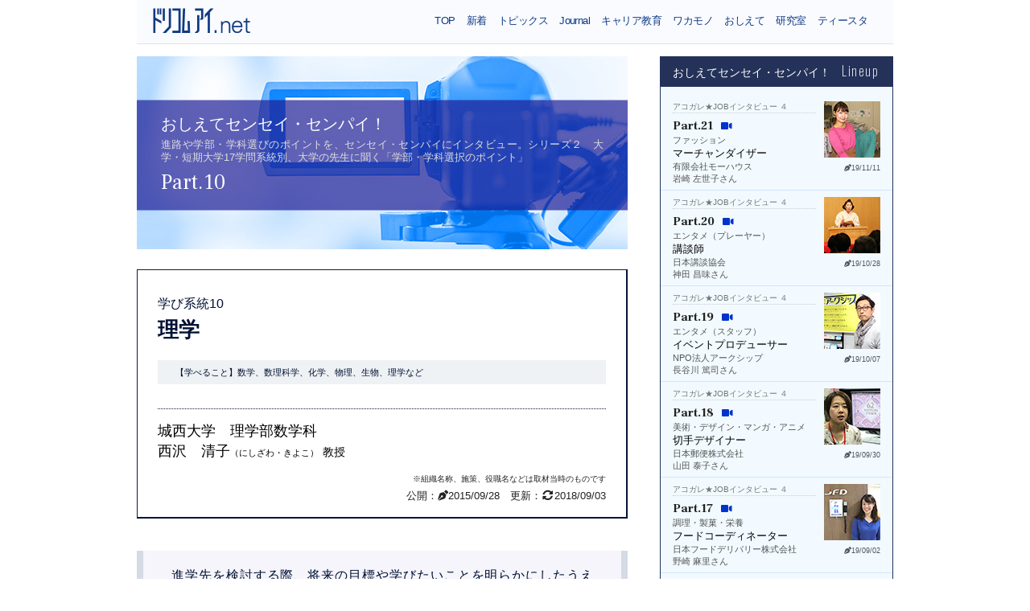

--- FILE ---
content_type: text/html
request_url: https://dricomeye.net/07_oshiete/oshiete_150928.html
body_size: 26498
content:
<!DOCTYPE html>
<html>
<head prefix="og: http://ogp.me/ns#">
<meta charset="utf-8">
<meta name="viewport" content="width=device-width, initial-scale=1.0, minimum-scale=1.0">
<meta http-equiv="X-UA-Compatible" content="IE=edge"/>

<title>大学の先生に聞く「学部・学科選択のポイント」（10）｜おしえてセンセイ・センパイ｜ドリコムアイ.net</title>
<meta name="description" content="センセイや現在活躍中のセンパイに、進路についてインタビューしました。制作：ドリコムアイ.net" />
<meta name="keywords" content="大学, 入試, 学部, 学科, 進路選択, 城西大学" />
<meta name="creation_date" content="2015-09-28T12:00:00+09:00" />
<meta name="date" content="2018-09-03T12:00:00+09:00" />
<meta property="og:title" content="大学の先生に聞く「学部・学科選択のポイント」（10）｜おしえてセンセイ・センパイ｜ドリコムアイ.net">
<meta property="og:description" content="センセイや現在活躍中のセンパイに、進路についてインタビューしました。制作：ドリコムアイ.net" /> 

<meta property="og:url" content="https://dricomeye.net/07_oshiete/oshiete_150928.html">

<meta property="og:image" content="https://dricomeye.net/dricomeyenet_logo_600x315.jpg">

<meta property="og:type" content="article">
<meta property="og:locale" content="ja_JP">
<meta property="og:site_name" content="ドリコムアイ.net ｜ 高校生の進路と教育を考えるWebマガジン">
<meta name="twitter:card" content="summary">
<meta name="twitter:site" content="@dricomeye_net">


	<!--[if lt IE 9]>
		<script src="//dricomeye.net/js/html5shiv.min.js"></script>
	<![endif]-->

		<script src="../js/googleanalytics.js"></script><!-- Google Analytics -->

		<link href="https://fonts.googleapis.com/css?family=Frank+Ruhl+Libre:400,700|Oswald:200,400" rel="stylesheet"><!-- Google Fonts -->

		<link href="../css/reset.css" rel="stylesheet" type="text/css">
		<link href="../css/defalt.css" rel="stylesheet" type="text/css">
		<link href="../css/commondesign.css" rel="stylesheet" type="text/css">
		<link href="../css/fontawesome5all.css" rel="stylesheet" type="text/css"><!-- fontawesome5.1.0 all.css （NEED ../webfonts FOLDER）-->
	
		<link href="//ajax.googleapis.com/ajax/libs/jqueryui/1.11.1/themes/redmond/jquery-ui.css" rel="stylesheet" type="text/css"/> <!--	jQuery UI「redmond」 -->
		<script src="//ajax.googleapis.com/ajax/libs/jquery/1.11.1/jquery.min.js"></script>
		<script src="//ajax.googleapis.com/ajax/libs/jqueryui/1.11.1/jquery-ui.min.js"></script>
	
		<!-- TOP Navigation 　ScrollTop()　150px　 -->
		<script>(function($){$(function(){var $header = $('#tophead');$(window).scroll(function(){if($(window).scrollTop()>150){$header.addClass('fixed')}else{$header.removeClass('fixed')}});$('#hamburgermenu').click(function(){$header.toggleClass('open')});$('#gnav').click(function(){$header.toggleClass('open')})})})(jQuery);</script>

		<!-- TOP Navigation HIDE 250px DownScroll (> width 639px)-->
		<script>var startPos = 0,winScrollTop = 0;$(window).on('scroll',function(){winScrollTop = $(this).scrollTop();if (winScrollTop >= startPos) {if(winScrollTop >= 250){$('#tophead').addClass('hide');}} else {$('#tophead').removeClass('hide');}startPos = winScrollTop;});</script>

		<!-- Page Top Button  ScrollTop()　450px　SPEED=300 -->
		<script>$(function () {var topBtn = $('#pagetopbtn');topBtn.hide();$(window).scroll(function () {if ($(this).scrollTop() > 450) {topBtn.fadeIn();} else {topBtn.fadeOut();}});topBtn.click(function () {$('body,html').animate({scrollTop: 0}, 300);return false;});});</script>

		<!-- Twitter -->
		<script>!function(d,s,id){var js,fjs=d.getElementsByTagName(s)[0],p=/^http:/.test(d.location)?'http':'https';if(!d.getElementById(id)){js=d.createElement(s);js.id=id;js.src=p+'://platform.twitter.com/widgets.js';fjs.parentNode.insertBefore(js,fjs);}}(document, 'script', 'twitter-wjs');</script>

		<!-- favicon -->
		<link rel="icon" href="../img_common/favicon.ico" type="image/x-icon">
		<link rel="Shortcut Icon" type="image/x-icon" href="../img_common/favicon.ico">	

		<!-- google-analytics -->
		<script>(function(i,s,o,g,r,a,m){i['GoogleAnalyticsObject']=r;i[r]=i[r]||function(){(i[r].q=i[r].q||[]).push(arguments)},i[r].l=1*new Date();a=s.createElement(o),m=s.getElementsByTagName(o)[0];a.async=1;a.src=g;m.parentNode.insertBefore(a,m)})(window,document,'script','https://www.google-analytics.com/analytics.js','ga');ga('create', 'UA-8250487-2', 'auto');ga('send', 'pageview');</script>

</head>


<body class="oshiete">


<div id="wrapper">


<!-- ~~~~~~~~~~~~~~~~~~~~~~header -->
	<header id="tophead">

		<div class="topinner clearfix">

			<div id="mobilehead">
				<h1 class="sitetitle"><a href="../index.html"><img src="../img_common/dricomeyenet_logo_244x64.png" width="122" height="32" alt="ドリコムアイ.net"></a></h1>
				<div id="hamburgermenu">
					<div><span></span><span></span><span></span></div><!-- humbarger menu -->
				</div>
			</div><!-- /#mobilehead -->

		<nav id="gnav">
			<ul>
				<li><a href="../index.html">TOP</a></li>
				<li><a href="../00_new/index.html">新着</a></li>
				<li><a href="../08_campus/index.html">トピックス</a></li>
				<li><a href="../01_journal/index.html">Journal</a></li>
				<li><a href="../04_carrier/index.html">キャリア教育</a></li>
				<li><a href="../05_sokora/index.html">ワカモノ</a></li>
				<li><a href="../07_oshiete/index.html">おしえて</a></li>
				<li><a href="../02_kenkyu/index.html">研究室</a></li>
				<li><a href="../16_tstaff/index.html">ティースタ</a></li>
			</ul>
		</nav><!-- /#gnav -->

	</header>

<div id="container"><!-- ~~~~~~~~~~~~~~~~~~~~~~ container -->

	<article id="contentbody"><!-- ~~~~~~~~~~~~~~~~~~~~~~ #contentbody -->

		<div id="main"><!-- メイン（本文） -->

			<div id="columntitle"><!-- タイトル画像入る -->
				<div class="titleimg"><img src="../img_common/headimg_07_oshiete640x240.jpg" alt="">
					<div class="titletext">おしえてセンセイ・センパイ！<p>進路や学部・学科選びのポイントを、センセイ・センパイにインタビュー。シリーズ２　大学・短期大学17学問系統別、大学の先生に聞く「学部・学科選択のポイント」</p>
					<span>Part.10</span></div>
				</div>
			</div><!-- /#columntitle -->


			<div class="hd"><!-- 記事タイトル囲み -->

<h2 class="articletitle"><span>学び系統10</span><br>
理学<p>【学べること】数学、数理科学、化学、物理、生物、理学など</p></h2>
<div class="interviewee">城西大学　理学部数学科<br>
西沢　清子<span class="kanaruby">（にしざわ・きよこ）</span> <span>教授</span></div>
<div class="uploaddate"><span>※組織名称、施策、役職名などは取材当時のものです</span><br>公開：<i class="fas fa-pen-nib"></i><time datetime="2015-09-28">2015/09/28</time><br class="pc">　更新：<i class="fas fa-sync-alt fa-fw"></i><time datetime="2018-09-03">2018/09/03</time></div>
			</div><!-- /.hd -->

	<div class="lead"><!-- 記事リード -->
	<p>進学先を検討する際、将来の目標や学びたいことを明らかにしたうえで、自分の希望にあった勉強・研究ができる進学先を探すことが重要だ。具体的に学部を検討してみると、同じ名称の学部はたくさんあり、大学によって学ぶ内容に特徴があることがわかる。では、どのような点に注目してこれらの学部を検討していけば良いだろうか。ここでは17の学問分野別に、大学の先生にインタビュー。自分にふさわしい学部を選択するコツ・ポイントについてアドバイスをもらった。</p>
	</div><!-- /.lead -->


<div class="bd"><!-- 記事本文 -->

<section>
<p class="taglinetext">
数学は社会の基礎になるもの。「数」の世界を追究し、物事を数理的に理解・分析できる力や論理的思考力を身につければ、社会のあらゆる分野で活躍することができる。</p>

<p class="figright" style="width:150px;"><img src="image2015/journal150928_ph5.jpg" width="150" height="190" alt=""><span class="caption">▲西沢 清子教授</span></p>

<p>
高校までの数学は、公式を覚えて計算をして、予め決まっている答えを求めるものです。</p>

<p>
大学で学ぶ数学はガラッと変わります。答えを求めるというよりも、公式の意味も含めて論理の展開が中心になります。しかも、無限とは何か、連続とは何かといった、哲学にも近い抽象的な概念を扱います。ですから、物事のそもそもの成り立ちなど本質的なことを考えるのが好きな人にとっては、とても面白い学問です。</p>

<p>
学ぶジャンルとしては純粋数学と応用数学があります。といっても別のものではなく共通の基盤の上で純粋数学は「数」の世界をより深く追究し、応用数学は数学をさまざまな分野に応用していくことを重視しています。</p>

<p>
城西大学の数学科にも純粋数学コースと応用数学コースがあり、応用数学ではデータサイエンス、計算科学に力を入れているのが特色です。</p>

<p>
数学科で学ぶと、数理的感覚を磨き、物事を数理的にとらえたり分析したりできる能力を身につけることができます。さらに、論理的な思考力を高めることができます。</p>

<p>
このため、数学科の卒業生は社会のさまざまな分野から求められています。本学では教員になる学生が多いのですが、金融、保険、製薬会社、各種メーカー、自治体などからの人材要請が多く、さらに警察や自衛隊からも組織を数理的に管理・運営できる人材が求められています。</p>
</section>

<section>
	<div class="postscripttitle">高校生へのアドバイス</div>

<p class="postscript">
大学を選ぶときには「出口」に注目してください。数学は、学べる内容はどの大学でもほぼ同じですが、卒業生の進路は教員、企業、公務員、研究職など大学ごとに強いジャンルがあります。</p>

<p class="postscript">
自分が将来どんな分野で活躍したいか考えて、それに適した大学を選ぶようにするといいですね。</p>

</section>

			</div><!-- /.bd - - - - - - - - - - - - - - - - - - - - - - - - - - - - - -->



			<div class="ft"><!-- 記事フッター -->
				<p><a href="http://www.josai.ac.jp/" target="new">■城西大学<br>
					<span class="linkaddress">http://www.josai.ac.jp/</span></a>
				</p>
			</div><!-- /.ft -->


		</div><!-- /#main -->

		<div id="snsarea"><!-- SNSボタン -->

				<ul class="clearfix">
					<li><a href="https://twitter.com/intent/tweet?text=%E3%83%89%E3%83%AA%E3%82%B3%E3%83%A0%E3%82%A2%E3%82%A4.net%E3%80%8C%E3%81%8A%E3%81%97%E3%81%88%E3%81%A6%E3%82%BB%E3%83%B3%E3%82%BB%E3%82%A4%E3%83%BB%E3%82%BB%E3%83%B3%E3%83%91%E3%82%A4%EF%BC%81%E3%80%8D&url=https%3A%2F%2Fdricomeye.net%2F07_oshiete%2Foshiete_150928.html&related=dricomeye_net" target="_blank" class="sharebtn shtwitter"><img src="../img_common/x_twitter_logo28x28.gif" width="14px" height="14px" alt=""></a></li>
					<li><a href="http://www.facebook.com/share.php?u=https://dricomeye.net/07_oshiete/oshiete_150928.html" target="_blank" class="sharebtn shfacebook"><i class="fab fa-facebook-f"></i></a></li>
					<li><a href="http://b.hatena.ne.jp/add?mode=confirm&url=https://dricomeye.net/07_oshiete/oshiete_150928.html&title=%E3%83%89%E3%83%AA%E3%82%B3%E3%83%A0%E3%82%A2%E3%82%A4.net%E3%80%8C%E3%81%8A%E3%81%97%E3%81%88%E3%81%A6%E3%82%BB%E3%83%B3%E3%82%BB%E3%82%A4%E3%83%BB%E3%82%BB%E3%83%B3%E3%83%91%E3%82%A4%EF%BC%81%E3%80%8D"target="_blank" class="sharebtn shhatenabm"><img src="../img_common/hatenabookmark28x28.gif" width="14px" height="14px" alt=""></a></li><!-- ドリコムアイ.net「おしえてセンセイ・センパイ！」 -->
				</ul>

		</div><!-- /#snsarea -->

		<div id="pagenation" class="clearfix"><!-- ~~~~~~~~~~~~ Pagenation -->
				<ul>
					<li><a href="oshiete_150914.html"><i class="far fa-caret-square-left"></i> 前の記事</a></li>
					<li><a href="oshiete_151013.html">次の記事 <i class="far fa-caret-square-right"></i></a></li>
					<li class="toindex"><a href="../07_oshiete/index_160404.html">目次ページ <i class="far fa-file-alt"></i></a></li>
 				</ul>
		</div><!-- /#pagenation -->


	</article><!--  ~~~~~~~~~~~~~~~~~~~~~~/#contentbody -->



<!-- ~~~~~~~~~~~~~~~~~~~~~~  contentextra -->

	<div id="contentextra">

		<!-- ~~~~~~~~~~  articlelist（当該企画コンテンツ一覧） -->
		<nav id="articlelist">
			<p>おしえてセンセイ・センパイ！　<span>Lineup</span></p>

		<ul>
			<li><a href="oshiete_191111.html">
			<span class="release"><img src="../img_tmb/oshiete/indexph-oshiete191111.jpg" alt=""><i class="fas fa-pen-nib"></i><time datetime="2019-11-11">19/11/11</time></span>
			<div class="summary"><span>アコガレ★JOBインタビュー ４</span><em>Part.21<i class="fas fa-video" style="margin-left: 10px; color:#03C; font-size: 80%;"></i></em>ファッション<br><strong>マーチャンダイザー</strong><br>有限会社モーハウス<br>岩崎 左世子さん</div>
			</a></li>
		</ul>
		<ul>
			<li><a href="oshiete_191028.html">
			<span class="release"><img src="../img_tmb/oshiete/indexph-oshiete191028.jpg" alt=""><i class="fas fa-pen-nib"></i><time datetime="2019-10-28">19/10/28</time></span>
			<div class="summary"><span>アコガレ★JOBインタビュー ４</span><em>Part.20<i class="fas fa-video" style="margin-left: 10px; color:#03C; font-size: 80%;"></i></em>エンタメ（プレーヤー）<br><strong>講談師</strong><br>日本講談協会<br>神田 昌味さん</div>
			</a></li>
		</ul>
		<ul>
			<li><a href="oshiete_191007.html">
			<span class="release"><img src="../img_tmb/oshiete/indexph-oshiete191007.jpg" alt=""><i class="fas fa-pen-nib"></i><time datetime="2019-10-07">19/10/07</time></span>
			<div class="summary"><span>アコガレ★JOBインタビュー ４</span><em>Part.19<i class="fas fa-video" style="margin-left: 10px; color:#03C; font-size: 80%;"></i></em>エンタメ（スタッフ）<br><strong>イベントプロデューサー</strong><br>NPO法人アークシップ<br>長谷川 篤司さん</div>
			</a></li>
		</ul>
		<ul>
			<li><a href="oshiete_190930.html">
			<span class="release"><img src="../img_tmb/oshiete/indexph-oshiete190930.jpg" alt=""><i class="fas fa-pen-nib"></i><time datetime="2019-09-30">19/09/30</time></span>
			<div class="summary"><span>アコガレ★JOBインタビュー ４</span><em>Part.18<i class="fas fa-video" style="margin-left: 10px; color:#03C; font-size: 80%;"></i></em>美術・デザイン・マンガ・アニメ<br><strong>切手デザイナー</strong><br>日本郵便株式会社<br>山田 泰子さん</div>
			</a></li>
		</ul>
		<ul>
			<li><a href="oshiete_190902.html">
			<span class="release"><img src="../img_tmb/oshiete/indexph-oshiete190902.jpg" alt=""><i class="fas fa-pen-nib"></i><time datetime="2019-09-02">19/09/02</time></span>
			<div class="summary"><span>アコガレ★JOBインタビュー ４</span><em>Part.17<i class="fas fa-video" style="margin-left: 10px; color:#03C; font-size: 80%;"></i></em>調理・製菓・栄養<br><strong>フードコーディネーター</strong><br>日本フードデリバリー株式会社<br>野崎 麻里さん</div>
			</a></li>
		</ul>
		<ul>
			<li><a href="oshiete_190722.html">
			<span class="release"><img src="../img_tmb/oshiete/indexph-oshiete190722.jpg" alt=""><i class="fas fa-pen-nib"></i><time datetime="2019-07-22">19/07/22</time></span>
			<div class="summary"><span>アコガレ★JOBインタビュー ４</span><em>Part.16<i class="fas fa-video" style="margin-left: 10px; color:#03C; font-size: 80%;"></i></em>理容・美容・ビューティ<br><strong>美容師・スタイリスト</strong><br>hair＆make KIX<br>瓜田 裕紀さん</div>
			</a></li>
		</ul>
		<ul>
			<li><a href="oshiete_190708.html">
			<span class="release"><img src="../img_tmb/oshiete/indexph-oshiete190708.jpg" alt=""><i class="fas fa-pen-nib"></i><time datetime="2019-07-08">19/07/08</time></span>
			<div class="summary"><span>アコガレ★JOBインタビュー ４</span><em>Part.15<i class="fas fa-video" style="margin-left: 10px; color:#03C; font-size: 80%;"></i></em>バイオ・化学・環境<br><strong>化学メーカー 研究開発員</strong><br>株式会社ファンケル<br>高橋 理一さん</div>
			</a></li>
		</ul>
		<ul>
			<li><a href="oshiete_190610.html">
			<span class="release"><img src="../img_tmb/oshiete/indexph-oshiete190610.jpg" alt=""><i class="fas fa-pen-nib"></i><time datetime="2019-06-10">19/06/10</time></span>
			<div class="summary"><span>アコガレ★JOBインタビュー ４</span><em>Part.14<i class="fas fa-video" style="margin-left: 10px; color:#03C; font-size: 80%;"></i></em>動物・植物<br><strong>農業従事者</strong><br>西岡農園<br>西岡 誠さん</div>
			</a></li>
		</ul>
		<ul>
			<li><a href="oshiete_190527.html">
			<span class="release"><img src="../img_tmb/oshiete/indexph-oshiete190527.jpg" alt=""><i class="fas fa-pen-nib"></i><time datetime="2019-05-27">19/05/27</time></span>
			<div class="summary"><span>アコガレ★JOBインタビュー ４</span><em>Part.13<i class="fas fa-video" style="margin-left: 10px; color:#03C; font-size: 80%;"></i></em>スポーツ<br><strong>スポーツインストラクター</strong><br>フィットネスサロンぱれった<br>池田 武樹さん</div>
			</a></li>
		</ul>
		<ul>
			<li><a href="oshiete_190422.html">
			<span class="release"><img src="../img_tmb/oshiete/indexph-oshiete190422.jpg" alt=""><i class="fas fa-pen-nib"></i><time datetime="2019-04-22">19/04/22</time></span>
			<div class="summary"><span>アコガレ★JOBインタビュー ４</span><em>Part.12<i class="fas fa-video" style="margin-left: 10px; color:#03C; font-size: 80%;"></i></em>福祉<br><strong>介護福祉士</strong><br>介護老人保健施設フォレスタ藤枝<br>八木 勇介さん</div>
			</a></li>
		</ul>

		<ul>
			<li class="more"><a href="index.html"><i class="far fa-file-alt"></i> 目次ページへ</a></span></li>
		</ul>

		</nav><!--/#articlelist-->



		<!-- ~~~~~~~~~~  newlineup（新着記事一覧） -->

		<div id="newarticles">
		<p>新着記事　<span>New Articles</span></p><!-- ~~~~~~~~~~ ↓マルチファイル置換はこの行から -->

		<ul>
			<li><a href="../05_sokora/sokora_260113.html">
			<span class="release"><img src="../img_tmb/sokora/indexph-sodateagenet_logo.jpg" alt=""><i class="fas fa-pen-nib"></i><time datetime="2026-01-13">26/01/13</time></span>
			<div class="summary"><span>そこらへんのワカモノ　231</span>育て上げネット 山﨑 梓<br><strong>不登校35万､通信制生徒10％､<br class="sp">高校求人14倍⋯現代学生を<br class="sp">まつわる数字を見る</strong></div>
			</a></li>
		</ul>
		<ul>
			<li><a href="../05_sokora/sokora_251222.html">
			<span class="release"><img src="../img_tmb/sokora/indexph-sodateagenet_logo.jpg" alt=""><i class="fas fa-pen-nib"></i><time datetime="2025-12-22">25/12/22</time></span>
			<div class="summary"><span>そこらへんのワカモノ　230</span>育て上げネット 山﨑 梓<br><strong>1年の振り返りと来年の<br class="sp">若者支援トレンドを考える</strong></div>
			</a></li>
		</ul>
		<ul>
			<li><a href="../05_sokora/sokora_251208.html">
			<span class="release"><img src="../img_tmb/sokora/indexph-sodateagenet_logo.jpg" alt=""><i class="fas fa-pen-nib"></i><time datetime="2025-12-08">25/12/08</time></span>
			<div class="summary"><span>そこらへんのワカモノ　229</span>育て上げネット 山﨑 梓<br><strong>35歳の運転免許取得で考える<br class="sp">リスキリングの課題</strong></div>
			</a></li>
		</ul>
		<ul>
			<li><a href="../05_sokora/sokora_251125.html">
			<span class="release"><img src="../img_tmb/sokora/indexph-sodateagenet_logo.jpg" alt=""><i class="fas fa-pen-nib"></i><time datetime="2025-11-25">25/11/25</time></span>
			<div class="summary"><span>そこらへんのワカモノ　228</span>育て上げネット 山﨑 梓<br><strong>空前のバンドブームの<br class="sp">きっかけとなった若者に<br class="sp">インタビューした話</strong></div>
			</a></li>
		</ul>
		<ul>
			<li><a href="../05_sokora/sokora_251110.html">
			<span class="release"><img src="../img_tmb/sokora/indexph-sodateagenet_logo.jpg" alt=""><i class="fas fa-pen-nib"></i><time datetime="2025-11-10">25/11/10</time></span>
			<div class="summary"><span>そこらへんのワカモノ　227</span>育て上げネット 山﨑 梓<br><strong>推しマンガ家の新作が<br class="sp">｢生きづらさ｣理解の<br class="sp">入門書としてよかった話</strong></div>
			</a></li>
		</ul>
		<ul>
			<li><a href="../35_suisen/list_suisen01.html?v=251027" target="puwd">
            <span class="release"><img src="../img_tmb/indexph-pu-suisen70x70.gif" alt=""><i class="fas fa-pen-nib"></i><time datetime="2025-10-27">25/10/27</time></span>
			<div class="summary"><span>ドリコムアイ DATA BOX</span><strong>私立大学　学校推薦型選抜　<br class="sp">都道府県別一覧<br class="sp">2026年度入試版<br>
</strong>PDF有り（PC画面での閲覧を推奨）</div>
            </a></li>
		</ul>
		<ul>
			<li><a href="../33_nu_suisen/list_nu_suisen01.html?v=251014" target="nuwd">
            <span class="release"><img src="../img_tmb/indexph-nu-suisen70x70.gif" alt=""><i class="fas fa-pen-nib"></i><time datetime="2025-10-14">25/10/14</time></span>
			<div class="summary"><span>ドリコムアイ DATA BOX</span><strong>国立大学・公立大学<br>学校推薦型選抜　<br class="sp">都道府県別一覧　<br class="sp">2026年度入試版<br></strong>PDF有り（PC画面での閲覧を推奨）</div>
            </a></li>
		</ul>
		<ul>
			<li><a href="../37_aoexam/aoexam01.html?v=250929" target="subwd">
            <span class="release"><img src="../img_tmb/indexph-ao-exam70x70.gif" alt=""><i class="fas fa-pen-nib"></i><time datetime="2025-09-29">25/09/29</time></span>
			<div class="summary"><span>ドリコムアイ DATA BOX</span><strong>国立・公立・主要私立大学<br>総合型選抜 都道府県別一覧 <br class="sp">2026年度入試版<br></strong>PDF有り（PC画面での閲覧を推奨）</div>
            </a></li>
		</ul>
		<ul>
			<li><a href="../05_sokora/sokora_251020.html">
			<span class="release"><img src="../img_tmb/sokora/indexph-sodateagenet_logo.jpg" alt=""><i class="fas fa-pen-nib"></i><time datetime="2025-10-20">25/10/20</time></span>
			<div class="summary"><span>そこらへんのワカモノ　226</span>育て上げネット 山﨑 梓<br><strong>ブラックボックスの<br class="sp">若者支援を地域に開く<br class="sp">「文化祭」レポート</strong></div>
			</a></li>
		</ul>
		<ul>
			<li><a href="../05_sokora/sokora_251006.html">
			<span class="release"><img src="../img_tmb/sokora/indexph-sodateagenet_logo.jpg" alt=""><i class="fas fa-pen-nib"></i><time datetime="2025-10-06">25/10/06</time></span>
			<div class="summary"><span>そこらへんのワカモノ　225</span>育て上げネット 山﨑 梓<br><strong>「目標も目的もない支援」が<br class="sp">必要なのは、そうでないと<br class="sp">つながれない若者がいるから</strong></div>
			</a></li>
		</ul>
		<ul>
			<li><a href="../05_sokora/sokora_250922.html">
			<span class="release"><img src="../img_tmb/sokora/indexph-sodateagenet_logo.jpg" alt=""><i class="fas fa-pen-nib"></i><time datetime="2025-09-22">25/09/22</time></span>
			<div class="summary"><span>そこらへんのワカモノ　224</span>育て上げネット 山﨑 梓<br><strong>交通費の支援を通じて<br class="sp">社会参加を促す取り組み</strong></div>
			</a></li>
		</ul>

		<ul>
			<li class="more"><a href="../00_new/index.html"><i class="far fa-file-alt"></i> もっと見る</a></span></li>
		</ul>

		</div><!--/#newarticles-->

	</div><!--/#contentextra-->

		<div id="pagetopbtn"><!-- ページトップボタン -->
 			<a href="#wrapper"><i class="fas fa-arrow-circle-up fa-fw"></i>Page Top</a>
		</div>

</div><!-- ~~~~~~~~~~~~~~~~~~~~~~ /#container -->



<!-- ~~~~~~~~~~~~~~~~~~~~~~ footer -->
				<footer id="pagefooter">

			<div id="footnav">
				<ul>
					<li><a href="https://www.n-dricom.co.jp/" target="new"><i class="fas fa-angle-double-right"></i> 運営会社</a></li>
					<li><a href="https://www.n-dricom.co.jp/privacy.html" target="new"><i class="fas fa-angle-double-right"></i> プライバシーポリシー</a></li>
					<li><a href="https://www.n-dricom.co.jp/company/guide.html" target="new"><i class="fas fa-angle-double-right"></i> 著作権・リンクについて</a></li>
					<li><a href="https://www.n-dricom.co.jp/contact.html" target="new"><i class="fas fa-angle-double-right"></i> お問い合わせ</a></li>
				</ul>
			</div><!-- /#footnav -->

					<div id="footeraddress">
						<div id="footertitle"><a href="../index.html"><img src="../img_common/dricomeyenet_logo_122x32.png" width="122" height="32" alt="ドリコムアイ.net"></a></div>
						<p class="copyright">Copyright &copy; 2006-<script>
						<!-- 
						yearnow = new Date();document.write(yearnow.getFullYear());
						// -->
						</script>&nbsp;N-DRICOM, Inc. All Rights Reserved.</p>
					<!-- /#footeraddress --></div>

				<!-- /#pagefooter --></footer>

		<!--/#wrapper--></div>
<script type="text/javascript">piAId='671103';piCId='1869';piHostname='pi.pardot.com';(function(){function async_load(){var s=document.createElement('script');s.type='text/javascript';s.src=('https:'==document.location.protocol?'https://pi':'http://cdn')+'.pardot.com/pd.js';
var c=document.getElementsByTagName('script')[0];c.parentNode.insertBefore(s,c)}if(window.attachEvent){window.attachEvent('onload',async_load)}else{window.addEventListener('load',async_load,false)}})();</script>

</body>

</html>

--- FILE ---
content_type: text/css
request_url: https://dricomeye.net/css/reset.css
body_size: 769
content:
@charset "utf-8";

html,body,h1,h2,h3,h4,h5,h6,ul,ol,dl,li,dt,dd,p,div,span,img,a,table,tr,th,td,address,article,aside,caption,canvas,details,em,fieldset,figure,figcaption,header,footer,menu,nav,section,strong,summary{
margin:0;
padding:0;
border:0;
font-weight:normal;
font-size:100%;
vertical-align:baseline;
-webkit-box-sizing:border-box;
-moz-box-sizing:border-box;
box-sizing:border-box;
}

article,header,footer,aside,figure,figcaption,nav,section{
display:block;
}

body{
line-height:1;
-ms-text-size-adjust:100%;
-webkit-text-size-adjust:100%;
}

ul,ol,dl,li{
list-style:none;
list-style-type:none;
}

table{
border-collapse:collapse;
border-spacing:0;
table-layout:fixed;
}

input,textarea,select{
font-family:inherit;
font-size:inherit;
font-weight:inherit;
}

--- FILE ---
content_type: text/css
request_url: https://dricomeye.net/css/defalt.css
body_size: 7596
content:
@charset "utf-8";

/*-----------------------------------------------------------
 Dricom EYE　ベースcss  CSS3/2018/06
 html
 bodyほか 
 margin 汎用 class　有り
 ------------------------------------------------------------*/

html {
	height: 100%;
	font-size: 10px; /* ←10pxを指定することで 1.0rem＝10pxとなる */
}

body {
	height: 100%;
	/*width: 980px;*/
	margin-left: auto;
	margin-right: auto;
	padding: 0;
	text-align: center;
	background-color: #fff;
	color: #222222;
	font-family: -apple-system, BlinkMacSystemFont, "Helvetica Neue", HelveticaNeue, "Segoe UI", "ヒラギノ角ゴ ProN W3", "Hiragino Kaku Gothic ProN W3", HiraKakuProN-W3, "ヒラギノ角ゴ ProN", "Hiragino Kaku Gothic ProN", "ヒラギノ角ゴ Pro", "Hiragino Kaku Gothic Pro", "メイリオ", Meiryo, Osaka, "ＭＳ Ｐゴシック", "MS PGothic", sans-serif;
	line-height: 1.75; /* 行送りデフォルト　1.75 */
	word-break: normal; /* break-all＝長いURL強制改行するが、禁則処理が生きない　*/
	word-wrap: break-word; /* normal＝領域が拡がる可能性有り　*/
}

a:link, a:visited, a:hover, a:active  {
	text-decoration: none;
	overflow: hidden;
	outline: none;
}

a:link {
	color: #003366; /* 濃紺 */
}

a:visited {
	color: #666699; /* ムラサキ */
}

a:hover, a:active  {
	color: #003399; /* 濃紺 */
	background-color: none; /* 無色に */
	text-decoration: none;
}


blockquote {
    position: relative;
	margin: -8px 0px 20px 0px;
    padding: 25px 15px 5px 15px;
    box-sizing: border-box;
 	font-family: "ヒラギノ丸ゴ Pro W4","Hiragino Maru Gothic Pro", "ヒラギノ角ゴ Pro W3", "Hiragino Kaku Gothic Pro", "メイリオ", Meiryo, Verdana, Arial, sans-serif;
	font-style: normal;
    background: #f2f2f2;
    color: #505359;
    border-left: 6px solid #cce9ff;
    box-shadow: 0 2px 2px rgba(0, 0, 0, 0.2);
}
blockquote:before {
    display: inline-block;
    position: absolute;
    top: 10px;
    left: 12px;
    vertical-align: middle;
    content: "\f10d";
    font-family: "Font Awesome 5 Free";
    color: #cce9ff;
    font-size: 20px;
 	font-size: 2.0rem;
    line-height: 1;
    font-weight: 900;
}
blockquote p {
    padding: 0;
    margin-top: 5px;
}
blockquote cite {
    display: block;
    color: #888888;
    font-size: 12px;
    font-size: 1.2rem;
	font-style: normal;
}

img {
	border: none;
	-ms-interpolation-mode: bicubic; /* for IE7*/
}

.clearfix:after {
	content: "";
	display: block;
	clear: both;
}


.txtr { text-align: right; }
.txtc { text-align: center; }
.txtl { text-align: left; }




/* margin class _____________________________ */

.m-1000{margin:1000px;}
.mtb-1000,.mt-1000{margin-top:1000px;}
.mrl-1000,.mr-1000{margin-right:1000px;}
.mtb-1000,.mb-1000{margin-bottom:1000px;}
.mrl-1000,.ml-1000{margin-left:1000px;}

.m-800{margin:800px;}
.mtb-800,.mt-800{margin-top:800px;}
.mrl-800,.mr-800{margin-right:800px;}
.mtb-800,.mb-800{margin-bottom:800px;}
.mrl-800,.ml-800{margin-left:800px;}

.m-700{margin:700px;}
.mtb-700,.mt-700{margin-top:700px;}
.mrl-700,.mr-700{margin-right:700px;}
.mtb-700,.mb-700{margin-bottom:700px;}
.mrl-700,.ml-700{margin-left:700px;}

.m-600{margin:600px;}
.mtb-600,.mt-600{margin-top:600px;}
.mrl-600,.mr-600{margin-right:600px;}
.mtb-600,.mb-600{margin-bottom:600px;}
.mrl-600,.ml-600{margin-left:600px;}

.m-550{margin:550px;}
.mtb-550,.mt-550{margin-top:550px;}
.mrl-550,.mr-550{margin-right:550px;}
.mtb-550,.mb-550{margin-bottom:550px;}
.mrl-550,.ml-550{margin-left:550px;}

.m-500{margin:500px;}
.mtb-500,.mt-500{margin-top:500px;}
.mrl-500,.mr-500{margin-right:500px;}
.mtb-500,.mb-500{margin-bottom:500px;}
.mrl-500,.ml-500{margin-left:500px;}

.m-450{margin:450px;}
.mtb-450,.mt-450{margin-top:450px;}
.mrl-450,.mr-450{margin-right:450px;}
.mtb-450,.mb-450{margin-bottom:450px;}
.mrl-450,.ml-450{margin-left:450px;}

.m-400{margin:400px;}
.mtb-400,.mt-400{margin-top:400px;}
.mrl-400,.mr-400{margin-right:400px;}
.mtb-400,.mb-400{margin-bottom:400px;}
.mrl-400,.ml-400{margin-left:400px;}

.m-350{margin:350px;}
.mtb-350,.mt-350{margin-top:350px;}
.mrl-350,.mr-350{margin-right:350px;}
.mtb-350,.mb-350{margin-bottom:350px;}
.mrl-350,.ml-350{margin-left:350px;}

.m-300{margin:300px;}
.mtb-300,.mt-300{margin-top:300px;}
.mrl-300,.mr-300{margin-right:300px;}
.mtb-300,.mb-300{margin-bottom:300px;}
.mrl-300,.ml-300{margin-left:300px;}

.m-250{margin:250px;}
.mtb-250,.mt-250{margin-top:250px;}
.mrl-250,.mr-250{margin-right:250px;}
.mtb-250,.mb-250{margin-bottom:250px;}
.mrl-250,.ml-250{margin-left:250px;}

.m-200{margin:200px;}
.mtb-200,.mt-200{margin-top:200px;}
.mrl-200,.mr-200{margin-right:200px;}
.mtb-200,.mb-200{margin-bottom:200px;}
.mrl-200,.ml-200{margin-left:200px;}

.m-180{margin:180px;}
.mtb-180,.mt-180{margin-top:180px;}
.mrl-180,.mr-180{margin-right:180px;}
.mtb-180,.mb-180{margin-bottom:180px;}
.mrl-180,.ml-180{margin-left:180px;}

.m-150{margin:150px;}
.mtb-150,.mt-150{margin-top:150px;}
.mrl-150,.mr-150{margin-right:150px;}
.mtb-150,.mb-150{margin-bottom:150px;}
.mrl-150,.ml-150{margin-left:150px;}

.m-120{margin:120px;}
.mtb-120,.mt-120{margin-top:120px;}
.mrl-120,.mr-120{margin-right:120px;}
.mtb-120,.mb-120{margin-bottom:120px;}
.mrl-120,.ml-120{margin-left:120px;}

.m-100{margin:100px;}
.mtb-100,.mt-100{margin-top:100px;}
.mrl-100,.mr-100{margin-right:100px;}
.mtb-100,.mb-100{margin-bottom:100px;}
.mrl-100,.ml-100{margin-left:100px;}

.m-80{margin:80px;}
.mtb-80,.mt-80{margin-top:80px;}
.mrl-80,.mr-80{margin-right:80px;}
.mtb-80,.mb-80{margin-bottom:80px;}
.mrl-80,.ml-80{margin-left:80px;}

.m-70{margin:70px;}
.mtb-70,.mt-70{margin-top:70px;}
.mrl-70,.mr-70{margin-right:70px;}
.mtb-70,.mb-70{margin-bottom:70px;}
.mrl-70,.ml-70{margin-left:70px;}

.m-60{margin:60px;}
.mtb-60,.mt-60{margin-top:60px;}
.mrl-60,.mr-60{margin-right:60px;}
.mtb-60,.mb-60{margin-bottom:60px;}
.mrl-60,.ml-60{margin-left:60px;}

.m-50{margin:50px;}
.mtb-50,.mt-50{margin-top:50px;}
.mrl-50,.mr-50{margin-right:50px;}
.mtb-50,.mb-50{margin-bottom:50px;}
.mrl-50,.ml-50{margin-left:50px;}

.m-40{margin:40px;}
.mtb-40,.mt-40{margin-top:40px;}
.mrl-40,.mr-40{margin-right:40px;}
.mtb-40,.mb-40{margin-bottom:40px;}
.mrl-40,.ml-40{margin-left:40px;}

.m-30{margin:30px;}
.mtb-30,.mt-30{margin-top:30px;}
.mrl-30,.mr-30{margin-right:30px;}
.mtb-30,.mb-30{margin-bottom:30px;}
.mrl-30,.ml-30{margin-left:30px;}

.m-25{margin:25px;}
.mtb-25,.mt-25{margin-top:25px;}
.mrl-25,.mr-25{margin-right:25px;}
.mtb-25,.mb-25{margin-bottom:25px;}
.mrl-25,.ml-25{margin-left:25px;}

.m-20{margin:20px;}
.mtb-20,.mt-20{margin-top:20px;}
.mrl-20,.mr-20{margin-right:20px;}
.mtb-20,.mb-20{margin-bottom:20px;}
.mrl-20,.ml-20{margin-left:20px;}

.m-15{margin:15px;}
.mtb-15,.mt-15{margin-top:15px;}
.mrl-15,.mr-15{margin-right:15px;}
.mtb-15,.mb-15{margin-bottom:15px;}
.mrl-15,.ml-15{margin-left:15px;}

.m-10{margin:10px;}
.mtb-10,.mt-10{margin-top:10px;}
.mrl-10,.mr-10{margin-right:10px;}
.mtb-10,.mb-10{margin-bottom:10px;}
.mrl-10,.ml-10{margin-left:10px;}

.m-5{margin:5px;}
.mtb-5,.mt-5{margin-top:5px;}
.mrl-5,.mr-5{margin-right:5px;}
.mtb-5,.mb-5{margin-bottom:5px;}
.mrl-5,.ml-5{margin-left:5px;}

.mmt-1{margin-top:-1px;}
.mmb-1{margin-bottom:-1px;}

.mmt-2{margin-top:-2px;}
.mmb-2{margin-bottom:-2px;}

.mmt-3{margin-top:-3px;}
.mmb-3{margin-bottom:-3px;}

.mmt-5{margin-top:-5px;}
.mmb-5{margin-bottom:-5px;}

.mmt-10{margin-top:-10px;}
.mmb-10{margin-bottom:-10px;}

.mmt-15{margin-top:-15px;}
.mmb-15{margin-bottom:-15px;}

.mmt-20{margin-top:-20px;}
.mmb-20{margin-bottom:-20px;}

.mmt-30{margin-top:-30px;}
.mmb-30{margin-bottom:-30px;}




--- FILE ---
content_type: text/css
request_url: https://dricomeye.net/css/commondesign.css
body_size: 52649
content:
@charset "utf-8";

/* -----------------------------------------------------------
 Dricom EYE　commondesign.css
 ------------------------------------------------------------ */

body {
	width: 980px;
}
#wrapper {
	background-color: #fff;
	padding: 10px 20px;
	text-align: center;
	margin-left: auto;
	margin-right: auto;
}

/* ヘッダー ------------------------------------------------- */

header#tophead {
	max-width: 940px
}
.topinner {
	width: 100%;
	padding: 0;
}
#tophead {
	top: -100px;
	position: absolute;
	width: 100%;
	margin: 100px auto 0;
	padding: 10px 0 0;
	line-height: 1;
	z-index: 999;
	height: 55px;
	border-bottom: solid 1px #dfe3e5;	/* 境界線　グレー */
}
#tophead a,
#tophead {
	color: #0f3a83;	/* logo Color */
	background: #fafbff;	/* ブルーグレー */
	text-decoration: none;
}
#tophead .topinner {
	position: relative;
}
#tophead .sitetitle {
	float: left;
	margin-left: 20px;
}
#tophead .sitetitle a:hover {
	opacity: 0.4;	/* hoverで透過 */
	text-decoration: none;
}


/* ヘッダーメニュー　gnav ------------------------------------------------- */

#gnav ul {
	list-style: none;
	position: absolute;
	right: 25px;	/* 右寄せ25px */
	bottom: 12px;
	font-size: 13px;
	font-size: 1.3rem;
	letter-spacing: -0.04em;	/* 字間ツメ */
}
#gnav ul li {
	float: left;
	position: relative;
}
#gnav ul li.active {
	opacity: 0.3;	/* 表示中＝グレー */
}
#gnav ul li a {
	background-color: transparent;
	padding: 11px 7px;	/* リンク間隔 */
}

/* hover */
#gnav ul li:after {
	position: absolute;
	content: "";
	display: block;
	width: 100%;
	height: 2px;
	bottom: -4px;
	transition: all .2s ease;
	-webkit-transition: all .2s ease;
	-moz-transition: all .2s ease;
}
#gnav ul li:hover:after {
	background: #0044cc;	/* アンダーバー濃紺 */
	bottom: -8px;
}

/* fixed */
#tophead.fixed {
	margin-top: 0;
	top: 0;
	position: fixed;
	padding-top: 10px;
	height: 55px;
	background: #fafbff;	/* ブルーグレー */
	border-bottom: solid 1px #dfe3e5;	/* 境界線　グレー */
	transition: top .4s ease-in;
	-webkit-transition: top .4s ease-in;
	-moz-transition: top .4s ease-in;
}
#tophead.fixed #gnav ul li a {
	color: #0f3a83;	/* logo Color */
	padding: 11px 6px;	/* リンク間隔 */
}

/* fixed btn hover */
#tophead.fixed #gnav ul li:after {
	bottom: -4px;
}
#tophead.fixed #gnav ul li:hover:after {
	background: #0044cc;	/* アンダーバー濃紺 */
	bottom: -8px;
}


/* toggle hamburgermenu */
#hamburgermenu {
	display: none;
	position: absolute;
	right: 45px;
	top: 14px;
	width: 32px;
	height: 32px;
	cursor: pointer;
	z-index: 101;
}
#hamburgermenu div {
	position: relative;
}
#hamburgermenu span {
	display: block;
	position: absolute;
	height: 2px;
	width: 100%;
	background: #0044cc;	/* 棒の色：濃紺 */
	left: 0;
	-webkit-transition: .2s ease;
	-moz-transition: .2s ease;
	transition: .2s ease;
}
#hamburgermenu span:nth-child(1) {
	top: 0;
}
#hamburgermenu span:nth-child(2) {
	top: 10px;
}
#hamburgermenu span:nth-child(3) {
	top: 20px;
}



/* -----------------------------------------------------------
　コンテンツ本体・本文
 ------------------------------------------------------------ */

/* コンテンツ本体（本文）　contentbody ------------------------------------------------- */

#container {
	width: 100%;
	margin-top: 60px;	/* ヘッダー分の55pxを含める */
	padding: 0;
	text-align: left;
}

#contentbody {
	float: left;
	max-width: 100%; /* RWD用 */
	margin: 0px 0px 30px 0px;
	padding: 0;
	background: #fff;
	display: inline;
	text-align: justify;
	text-justify: distribute;
}
#contentbody #main a[target="_blank"]::after,
#contentbody #main a[target="new"]::after {	/* 外部リンク(newwindow)アイコン */
	content: "\f35d";
	font-family: "Font Awesome 5 Free";
	font-weight: 900;
	font-size: 100%;
	margin: 5px;
} 
#contentbody a[href^="//dricomeye.net/"] {
	background: none;
	padding-right: 0px;
	margin-right: 0px;
} 


/* コラムタイトル（画像・タイトル） columntitle ------------------------------------------------- */

#columntitle {
	display: block;
	max-width: 100%;
	height: auto;
	margin-bottom: 20px;
	padding: 0;
    overflow: hidden;
}
#columntitle .titleimg {
	position: relative;
}
#columntitle .titletext {
	padding: 12px 30px;
	background-color: rgba(30,30,150,0.7);	/* 濃紺 */
	color: #fff;	/* タイトル白文字 */
	font-size: 20px;
 	font-size: 2.0rem;
	position: absolute;
	width: 100%;
	top: 50%;
	left: 50%;
	-webkit-transform: translate(-50%,-50%);
	-moz-transform: translate(-50%,-50%);
	-ms-transform: translate(-50%,-50%);
	-o-transform: translate(-50%,-50%);
	transform: translate(-50%,-50%);	/*親要素に天地中央配置 */
}

.newlist #columntitle .titletext {	/* 新着記事一覧のみ色を変更 */
	background-color: rgba(20,70,30,0.7);	/* みどり */
}

#columntitle .titletext p {
	font-size: 13px;
 	font-size: 1.3rem;
	color: #ddd;	/* 本文グレー文字 */
	line-height: 1.3;
}
#columntitle .titletext strong {
	font-size: 20px;
 	font-size: 2.0rem;
	font-weight: normal;
	color: #fff;
	line-height: 1.6;
}
#columntitle .titletext span {	/* 通しNo */
	display: block;
	/* font-family: "Oswald", sans-serif; */
	font-family: "Frank Ruhl Libre", "游明朝体", "YuMincho", "游明朝", "Yu Mincho", "ヒラギノ明朝 ProN W3", "Hiragino Mincho ProN W3", HiraMinProN-W3, "ヒラギノ明朝 ProN", "Hiragino Mincho ProN", "ヒラギノ明朝 Pro", "Hiragino Mincho Pro", "HGS明朝E", "ＭＳ Ｐ明朝", "MS PMincho", serif;
 	font-weight: lighter; /* lighter <--> bolder */
	font-size: 26px;
 	font-size: 2.6rem;
	color: #fff;
	line-height: 1.8;
}

/* contentbodyの記事タイトル囲み　 hd ------------------------------------------------- */

.hd {
	height: auto;
	margin-bottom: 40px;
	padding: 0px;
	border-top: 1px solid #0f1b35;	/* 囲み罫 濃紺 */
	border-right: 2px solid #031436;
	border-bottom: 2px solid #031436;
	border-left: 1px solid #0f1b35;
}
.hd .articletitle {
 	margin: 20px 25px 15px 25px;
	color: #001133; /* 記事タイトル　h2　濃紺 */
	font-size: 26px;
 	font-size: 2.6rem;
 	font-weight: bold;
	line-height: 1.4;
	padding: 0px 0px 20px 0px;
	border-bottom: 1px dotted #0f1b35;
}
.hd .articletitle span { /* （前編）など */
 	font-size: 16px;
 	font-size: 1.6rem;
}
.hd .articletitle div { /* 「大見出し」など */
 	margin-top: 10px;
	color: #555; /* グレー */
 	font-size: 16px;
 	font-size: 1.6rem;
 	font-weight: bold;
	line-height: 1.5;
}

.hd .articletitle em {	/* &#xFF5E;サブタイトル&#xFF5E;　など */
 	font-size: 20px;
 	font-size: 2.0rem;
	font-style: normal;
 	font-weight: normal;
}
.hd .articletitle p { /* oshiete「学び系統」など本文 */
 	font-size: 11px;
 	font-size: 1.1rem;
	line-height: 1.3;
	padding: 8px 22px;
 	margin: 20px auto 10px;
	background-color: #eff2f4; /* 地色　グレー */
}

.hd .interviewee,
.hd .organizer {	/* インタビューイー、主催者 */
 	margin: 0px 25px 10px 25px;
	color: #000;
 	font-size: 18px;
 	font-size: 1.8rem;
	line-height: 1.4;
}
.hd .interviewee span,
.hd .organizer span { /* （役職名）など */
 	font-size: 14px;
 	font-size: 1.4rem;
}
.hd .uploaddate {
 	margin: 0px 25px 15px 25px;
 	font-size: 13px;
 	font-size: 1.3rem;
	text-align: right;
}
.hd .uploaddate span {
 	font-size: 10px;
 	font-size: 1.0rem;
}
.hd .interviewee .kanaruby,
.kanaruby {
 	font-size: 11px;
 	font-size: 1.1rem;
	font-weight: normal;
	vertical-align: text-bottom;
}


/* 記事リード囲み　lead ------------------------------------------------- */

.lead {
	height: auto;
	padding: 0px;
	margin-bottom: 30px;
	background-color: #f5f5fb; /* 地色　水色 */
}
.lead p {
 	font-size: 16px;
 	font-size: 1.6rem;
	font-weight: normal;
	line-height: 1.6;
	color: #001133; /* 記事タイトル　h2　濃紺 */
	padding: 18px 35px;
	border-left: 8px solid #d5dbe5;
	border-right: 8px solid #d5dbe5;
}
.lead em.ruby {
 	font-size: 11px;
 	font-size: 1.1rem;
	font-style: normal;
}
.lead p span {
 	display: block;
	text-align: right; /* 改行右寄せ */
	font-size: 14px;
 	font-size: 1.4rem;
}
.lead .siteurl {
 	border-bottom: dashed 1px #b2e2ff;/* 水色 */
}


/* -----------------------------------------------------------
　コンテンツ本文　bd
 ------------------------------------------------------------ */

.bd {
	color: #111; /* 黒より少し薄い */
	margin: 0;
	padding: 0;
}
.bd section { /* 段落ごとに間隔をあける */
	margin-bottom: 50px;
}

/* 　本文：段落間間隔・文字サイズ・行送り　_____________________ */
.bd p {
 	font-size: 16px;
 	font-size: 1.6rem;
	font-weight: normal;
	line-height: 1.8;
	margin-bottom: 24px;
}
.bd p.question {
	color: #115236; /* 深緑 */
}
.bd p.answer {
	color: #203880; /* 青紫 */
}
.bd span.answer {
	color: #203880; /* 青紫 */
}
.bd p.writer {
	text-align: right;
	margin-top: -20px;
	color: #064206; /* 緑黒 */
}
.bd strong {
	font-weight: bold;
	color: #001133; /* 記事タイトルと同じ濃紺 */
}
.bd em {
	font-style: normal;
	font-weight: bold;
	color: #064206; /* 緑黒 */
}
.bd blockquote p {
 	font-size: 15px;
 	font-size: 1.5rem;
}
.bd q {
    quotes: none;
	font-style: normal;
	font-weight: normal;
	color: #22054a; /* 紫色 */
}
.bd hr {
	border-width: 1px 0px 0px 0px;
	border-style: solid;
	border-color: #ddd;
	height: 1px;	/* 高さ for IE8 */
}

.bd .small {
	font-size: 13px;
 	font-size: 1.3rem;
	line-height: 1.4;
}
.bd p .name1 { font-weight: bold; color: #7aa7cc; }/* 水色 */
.bd p .name2 { font-weight: bold; color: #847acc; }/* むらさき */
.bd p .name3 { font-weight: bold; color: #7acc7e; }/* みどり */

.bd .siteurl {
 	border-bottom: dashed 1px #b2e2ff;/* 水色 */
}


/* 　本文：中見出し　_____________________ */
.bd .subheading {
 	font-size: 20px; /* 中見出し　h3 */
 	font-size: 2.0rem;
	font-weight: bold;
	line-height: 1.4;
	color: #001133; /* 記事タイトルと同じ濃紺 */
	padding: 5px 16px 8px 16px;
	margin: 30px 0px 20px 0px;
	border-left: 8px solid #47a1b3;
	border-bottom: 2px solid #8fadb3;
}
.bd .subheading span { /* 中見出し内　細字 */
 	font-size: 18px;
 	font-size: 1.8rem;
	font-weight: normal;
}
.bd .subheading span.remarks { /* 中見出し内　注釈 */
 	font-size: 14px;
 	font-size: 1.4rem;
}

/* 　本文：文中写真・キャプション　_____________________ */

.bd .figright {
	max-width: 100%;
    overflow: hidden;
	float: right;
	margin: 4px 0 12px 20px; /* 本文が少し下がっているのに合わせる */
}
.bd .figleft {
	max-width: 100%;
    overflow: hidden;
	float: left;
	margin: 4px 20px 12px 0;
}
.bd .figcenter {
	max-width: 100%;
    overflow: hidden;
	text-align: center;
	margin: 4px auto 12px;
}
.bd .figlarge { /* 610px超 */
	max-width: 100%;
	overflow: auto;	/*横スクロールさせる*/
	text-align: center;
	margin: 4px auto 12px;
}
.bd .caption {
 	display: block;
 	text-align: justify;
 	font-size: 13px;
 	font-size: 1.3rem;
	line-height: 1.4;
	color: #787881;	/* グレー */
	margin-bottom: 10px;
	margin: 4px auto 12px;
}
.bd .caption strong {
 	font-weight: bold;
	color: #17172b;	/* ブルーブラック */
}

/* 　本文：YouTube　_____________________ */

.bd .movie {
	position: relative;
	width: 100%;
	max-width: 560px;
	padding-top: 56.25%; /*アスペクト比 16:9の縦幅*/
	margin: 0px auto 20px;
}
.movie iframe {
	position: absolute;
	top: 0;
	right: 0;
	width: 100%;
	height: 100%;
}

/* 　本文：箇条書き　_____________________ */

.bd li {
 	font-size: 16px;
 	font-size: 1.6rem;
	list-style-position: inside;
	list-style-type: disc;
	text-indent: -1.0em;
	padding-left: 1.0em;
	margin-bottom: 0.4em;
}

/*　本文：コラム　postscript   _____________________　*/

.bd .postscripttitle,
.bd .postscripttitlelight {
 	font-size: 20px;
 	font-size: 2.0rem;
 	font-family: "ヒラギノ丸ゴ Pro W4","Hiragino Maru Gothic Pro", "ヒラギノ角ゴ Pro W3", "Hiragino Kaku Gothic Pro", "メイリオ", Meiryo, Verdana, Arial, sans-serif;
	line-height: 1.5;
	color: #07246c;	/* 濃紺 */
	background-color: #e0e8fb;
	padding: 10px 12px 9px 14px;
	margin: 20px 0px;
	border: 1px solid #0b318f; 
	border-left: 8px solid #0b318f; 
}
.bd .postscripttitlelight {
	padding: 6px 10px 6px 14px;
}

.bd .postscripttitle span,
.bd .postscripttitlelight span {
 	font-size: 15px;
 	font-size: 1.5rem;
}
.bd p.postscript {
 	color: #0d0e6d;
 	font-family: "ヒラギノ丸ゴ Pro W4","Hiragino Maru Gothic Pro", "ヒラギノ角ゴ Pro W3", "Hiragino Kaku Gothic Pro", "メイリオ", Meiryo, Verdana, Arial, sans-serif;
}
.bd p.postscript strong {
	font-weight: bold;
}

/*　本文：囲み枠　taglinetext   _____________________　*/

.bd p.taglinetext,
.bd p.taglinetext2,
.bd p.taglinenotice {
	margin: -5px 0 25px 0;
	padding: 10px 20px;
 	font-family: "ヒラギノ丸ゴ Pro W4","Hiragino Maru Gothic Pro", "ヒラギノ角ゴ Pro W3", "Hiragino Kaku Gothic Pro", "メイリオ", Meiryo, Verdana, Arial, sans-serif;
	line-height: 1.6;
	color: #005000; /* 深緑 */
	background-color: #f2faf7; /* うす緑 */
	border: #008600 solid 1px;
}
.bd p.taglinetext,
.bd p.taglinetext2 {
 	font-size: 15px;
 	font-size: 1.5rem;
}
.bd p.taglinetext2 {
	color: #003500; /* 深緑 */
}
.bd p.taglinenotice {
 	font-size: 13px;
 	font-size: 1.3rem;
}

/* 　本文：ツールチップ　tooltip _____________________ */
.bd a.tooltip {
	text-decoration: none;
	background: #fff; /* for IE6 */
}

.bd a.tooltip span {
	display: none; 
	padding: 4px 6px;
	margin-left: 5px;
 	font-size: 11px;
 	font-size: 1.1rem;
	line-height: 1.2;
	max-width: 45%;
 	font-family: "ヒラギノ丸ゴ Pro W4","Hiragino Maru Gothic Pro", "ヒラギノ角ゴ Pro W3", "Hiragino Kaku Gothic Pro", "メイリオ", Meiryo, Verdana, Arial, sans-serif;
}

.bd a.tooltip:hover span {
	display: inline;
	position: absolute;
	left: 10%;
  	margin-top: 25px;
	border: 2px solid #ccc;
	background: #fff;
	color: #222;
}

/* 　本文：表組 _____________________ */

/* tablelist＝行幅通常　tablelistslim＝行幅せまい */
.bd .tablelist ,
.bd .tablelistslim {
	width: 100%;
	overflow: auto;	/*tableをスクロールさせる*/
	word-wrap: break-word; /*文字の折り返し*/
 	overflow-wrap : break-word;
	table-layout: fixed;
	padding-bottom: 5px;	/*下スクロールバーのゆとり*/
	background: #fff;
}
.bd table tr,
.bd table td,
.bd table th {
    border:1px solid #bbb;
	border-collapse: collapse; /*罫線重ねる*/
}

/*偶数行を「薄いグレー」に、hoverは「ライトブルー」に*/
.bd .tablelist .even ,
.bd .tablelistslim .even {
	 background-color: #ebf3f7;
}
.bd .tablelist .hovr ,
.bd .tablelistslim .hovr {
	background-color: #eaf6fd;
}

table::-webkit-scrollbar { /* スクロールバー全体を表示 */
    height: 12px;
    height: 1.2rem;
    background-color: #f1f1f1;
}
table::-webkit-scrollbar-thumb { /* スクロールバーのつまみ */
    background-color: #a1a1a1;
    border-radius: 12px;
    border-radius: 1.2rem;
}
table::-webkit-scrollbar-thumb:hover {
    background-color: #cdcdcd;
}

/*  各セルのスタイル   */
.tbnormal,
.tbcenter,
.tbleft,
.tbright,
.tbright20,
.tbbold {
 	font-family: "ヒラギノ丸ゴ Pro W4","Hiragino Maru Gothic Pro", "ヒラギノ角ゴ Pro W3", "Hiragino Kaku Gothic Pro", "メイリオ", Meiryo, Verdana, Arial, sans-serif;
 	font-size: 13px;
 	font-size: 1.3rem;
	line-height: 1.4;
	font-weight: normal;
	color: #222;
}
.tblarge {
 	font-family: "ヒラギノ丸ゴ Pro W4","Hiragino Maru Gothic Pro", "ヒラギノ角ゴ Pro W3", "Hiragino Kaku Gothic Pro", "メイリオ", Meiryo, Verdana, Arial, sans-serif;
 	font-size: 15px;
 	font-size: 1.5rem;
	line-height: 1.5;
	font-weight: bold;
	color: #222;
	padding: 8px 5px;
	text-align: left;
}

.bd .tablelist .tbleft,
.bd .tablelist .tbnormal {
	padding: 6px 4px;
	text-align: left;
}
.bd .tablelistslim .tbleft,
.bd .tablelistslim .tbnormal {
	padding: 3px 4px;
	text-align: left;
}
.bd .tablelist .tbcenter {
	padding: 6px 0px;
	text-align: center;
}
.bd .tablelistslim .tbcenter {
	padding: 3px 0px;
	text-align: center;
}
.bd .tablelist .tbright {
	padding: 6px 6px 6px 0px;
	text-align: right;
}
.bd .tablelist .tbright20 {	/* 右寄せ数字桁揃えなど　journal_140922　*/
	padding: 6px 20px 6px 0px;
	text-align: right;
}
.bd .tablelistslim .tbright {
	padding: 3px 6px 3px 0px;
	text-align: right;
}
.bd .tablelistslim .tbright20 {
	padding: 3px 20px 3px 0px;
	text-align: right;
}
.bd .tablelist .tbbold {
	font-weight: bold;
	padding: 6px 5px;
	text-align: left;
}
.bd .tablelistslim .tbbold {
	font-weight: bold;
	padding: 4px 5px;
	text-align: left;
}

/* 写真・プロフィールBOX　pbx ------------------------------------------------- */

.pbx {
	/*height: auto;*/
	margin: auto 30px 70px; /*	width: 610-60px */
	padding: 0px;
	border: 1px solid #47a1b3;
	background-color: #fff; /* 白地 */
}
.pbx .pbxphoto {
	float: left;
	max-width: 100%;
	height: auto;
	margin: 0px;
	padding: 15px 15px 12px 15px;
}
.pbx .pbxtxt {
	float: none;
	margin: 15px;
}
.pbx .pbxtxt .profile {
	font-size: 13px;
 	font-size: 1.3rem;
	line-height: 1.6;
	text-align: justify;
	color: #111;
}
.pbx .pbxtxt .profile span {
 	font-size: 16px;
 	font-size: 1.6rem;
	font-weight: normal;
	color: #000;
}
.pbx hr {
	border: 0;
	width: 70%;
	border-top: 1px dashed #47a1b3;
	height: 1px;	/* 高さ for IE8 */
}

/* 関連リンクBOX　ft ------------------------------------------------- */

.ft {
	margin: 35px 0px 25px 0px;
	padding-top: 25px;
	border-top: 1px solid #666f80; /*	濃紺（下方の罫線と合わせる） */
	width: 100%; /*	URL折り返す */
	word-wrap : break-word;
	overflow-wrap : break-word;
}
.ft p {
 	font-size: 14px;
 	font-size: 1.4rem;
	line-height: 1.4;
	color: #333;
	margin: 0px 15px 20px 15px;
}
.ft span {
 	font-size: 12px;
 	font-size: 1.2rem;
}
.ft strong {
	font-weight: bold;
	color: #009;
}
.ft .linkaddress {
 	font-size: 12px;
 	font-size: 1.2rem;
}


/* SNSボタンエリア ------------------------------------------------- */

#snsarea {
	width: 80%;
	margin: 40px auto;
	padding: 0;
	border: dotted 1px #999;
	background-color: #eee;
}
#snsarea a { /*　SNSロゴを白く　*/
	color:#fff!important
}
#snsarea ul {
	padding: 10px 0px ;
	list-style-type: none;
}
#snsarea ul li {
	float: left;
	margin-left: 10%;
    width: 20%; /*　10％×4＋20％×3＝100%　*/
}
.sharebtn {
	display: block;	/*display: inline-block;　は不可*/
    text-decoration: none;
    height: 22px;
    line-height: 24px;
    font-size: 14px;
	font-size: 1.4rem;
	color: #fff;
	border-radius: 4px;
    text-align: center;
    vertical-align: middle;
    overflow: hidden;
    transition: 0.2s;
}

.sharebtn.shtwitter {
	background-color: #ffffff; }
.sharebtn.shfacebook {
	background-color: #4267b2; }
.sharebtn.shhatenabm {
	background-color: #1c99cd; }
#snsarea a:hover,
#snsarea a:active {
	text-decoration: none;
	opacity: 0.3;	/* hoverで透過 */
	cursor: pointer;
}

/* 次の記事　ページネーション　Pagenation・toppagenation ------------------------------------------------- */

#pagenation {
	width: 100%;
	margin-bottom: 25px;
	padding-bottom: 25px;
	border-bottom: 1px solid #666f80; /*	濃紺（上方の罫線と合わせる） */
	background-color: #fff;
	overflow: hidden;
	display: block;
}
#toppagenation {
	width: 100%;
	margin: 30px auto;
	padding: 0px;
	background-color: #fff;
	overflow: hidden;
	display: block;
}

#pagenation .nextprevpage {
	width: 100%;
	margin: 10px auto 50px;
	padding: 0;
    text-align: center;
}
#pagenation .nextbtn {	 /* 次ページ大ボタン */
	display: block;	/*display: inline-block;　は不可*/
    text-decoration: none;
	padding: 15px 12px;
	margin: 10px auto;
	width: 80%;
	height: auto;
    font-size: 12px;
	font-size: 1.2rem;
	line-height: 1.3;
	color: #fff;
	background-color: #446178;	/* グレー */
	border-radius: 4px;
    text-align: justify;
    vertical-align: middle;
	border: 2px solid #eaebec;
    overflow: hidden;
}
#pagenation .prevbtn {
	display: block;	/*display: inline-block;　は不可*/
    text-decoration: none;
	padding: 4px 0px;
	margin: 10px auto 20px;
	width: 35%;
	height: auto;
    font-size: 11px;
	font-size: 1.1rem;
	color: #446178;	/* グレー */
	background-color: #e9ecee;	/* 薄いグレー */
	border-radius: 4px;
    text-align: center;
    vertical-align: middle;
	border: 1px solid #8ac3f2;
    overflow: hidden;
}
#pagenation .bannerbtn {	 /* バナー大ボタン */
	display: block;	/*display: inline-block;　は不可*/
    text-decoration: none;
	padding: 15px 10px;
	margin: 15px auto 70px ;
	width: 80%;
	height: auto;
    font-size: 12px;
	font-size: 1.2rem;
	line-height: 1.3;
	color: #232744; /* 紫系 */
	background-color: #dfdfe5;	/* パープルグレー */
	border-radius: 4px;
    text-align: justify;
    vertical-align: middle;
	border: 1px solid #4d5489;
    overflow: hidden;
}
#pagenation .nextprevpage a:hover {
	cursor: pointer;
	opacity: 0.7;	
}

#pagenation ul,
#toppagenation ul {
	margin: 15px auto;
	list-style-type: none;
	position: relative;
	left: 50%;
	float: left;
}
#pagenation ul li,
#toppagenation ul li {
	margin: 0px 6px;
	position: relative;
	left: -50%;
	float: left;
}
#toppagenation ul li.toindex,
#pagenation ul li.toindex { /*	目次ページへ */
	margin-left: 30px;
}
#pagenation ul li a,
#pagenation ul li span {
	display: block;
	font-size: 13px;
 	font-size: 1.3rem;
	vertical-align: center;
	padding: 8px 15px;
	border-radius: 3px;
}
#toppagenation ul li a,
#toppagenation ul li span {
	display: block;
	font-size: 11px;
 	font-size: 1.1rem;
	padding: 5px 8px;
	border-radius: 3px;
}
#toppagenation ul li a,
#pagenation ul li a {
	background: #add9d0; /*	 うす緑 */
	border: 1px solid #85a69f;
	color: #1b3731;	/*濃緑 */
	text-decoration: none;
}
#toppagenation ul li.toindex a,
#pagenation ul li.toindex a { /* 目次ページへ */
	background: #d2cfe5; /* むらさき */
	border: 1px solid #85a69f;
	color: #1b3731;	/*濃緑 */
	text-decoration: none;
}
#toppagenation ul li span.current,
#pagenation ul li span.current { /*	現在ページ */
	border: 1px solid #add9d0; /* うす緑 */
	color: #add9d0; /* うす緑 */
}
#toppagenation ul li a:hover,
#pagenation ul li a:hover {
	background: #b8e5dc;	/*	ほぼ白 */
	cursor: pointer;
    transition: 0.2s;
	opacity: 0.7;	
}


/* ページトップボタン　pagetopbtn ------------------------------------------------- */

#pagetopbtn {
	position: fixed;
	bottom: 18px;
	right: 20px;
	font-size: 10px;
 	font-size: 1.0rem;
}
#pagetopbtn a {
    display: inline-block;
    padding: 8px 10px;
    text-decoration: none;
    border-radius: 4px;
    color: #6592fc;
    background-image: -webkit-linear-gradient(#d7e2fc 0%, #b1c7fc 100%);
    background-image: linear-gradient(#d7e2fc 0%, #b1c7fc 100%);
    box-shadow: 0px 2px 2px rgba(0, 0, 0, 0.4);
    border-bottom: solid 2px #b2bfdd;
}
#pagetopbtn a:hover {
	opacity: 0.8;	
}
#pagetopbtn a:active {
    -ms-transform: translateY(1px);
    -webkit-transform: translateY(1px);
    transform: translateY(1px);
    box-shadow: 0px 0px 1px rgba(0, 0, 0, 0.2);
    border-bottom: none;
}


/* ページフッター　pagefooter ------------------------------------------------- */

#pagefooter {
	max-width: 940px;
	height: auto;
	text-align: left;
	margin-top: 30px;
	padding: 0;
	background: #fafbff; /* ブルーグレー */
	display: block;
	border-top:solid 1px #d5d9e5;
}
#footnav {
	margin: 0px;
	padding: 10px 0px 0px 20px;
	display: block;
}
#footnav ul li {
	float: left;
	list-style-type: none;
	margin-right: 15px;
 	font-size: 11px;
 	font-size: 1.1rem;
}
#footnav ul li a {
	display: block;
	padding: 1px 5px 1px 5px;
	text-decoration: none;
	color: #222;
}
#footnav ul li a:hover {
	opacity: 0.8;	
	background-color: #90c4df;
	color: #fff;
}
#footertitle { /* ロゴ */
	margin: 40px 0 20px;
}
#footertitle a:hover { /* ロゴ */
	opacity: 0.4;	
	background: #fafbff; 
	text-decoration: none;
}
#footeraddress {
	clear: both;
	text-align: left;
	color: #444;
	margin: 30px 0px 0px 20px;
}
#footeraddress .copyright {
	margin: 0;
	padding: 0;
 	font-size: 10px;
 	font-size: 1.0rem;
	height: 30px;
	line-height: 30px;
	text-align: right;
	margin: -22px 20px 0px 0px;
}


/*----------------------------------------------------------------------------------------------
　　サイドリンク（Lineup）　contentextra　articlelist　newarticles　----------------------------------------------------------------------------------------------*/

#contentextra {	/*　#articlelist　＋　#newarticles　＋　関連情報・リンクバナー　*/
	float: right;
	margin: 0; /* RWDの際、変動するためここではゼロ */
	padding: 0;
}

/* 当該コラム LINEUP　#articlelist ------------------------------------------------- */

#articlelist {
	display: block;
	width: auto;
	margin: 0px 0px 30px 0px;
	padding: 0px;
	background-color: #f2faff;	/* 薄いブルー */
	border: solid 1px #243159;	/* 濃紺 */
	text-align: justify;
	text-justify: distribute; /* for IE */
 	font-size: 13px;
 	font-size: 1.3rem;
	line-height: 1.4;
}
#articlelist p {	/* コラムタイトル名 */
 	font-size: 14px;
 	font-size: 1.4rem;
	background-color: #243159;	/* 濃紺 */
	color: #fff;
	margin: 0px 0px 10px 0px;
	padding: 6px 15px 8px;
}
#articlelist p span {	/* Lineup */
	font-family: "Oswald", sans-serif;
	/* font-family: "Frank Ruhl Libre", sans-serif; */
 	font-weight: lighter; /* lighter <--> bolder */
	font-size: 16px;
 	font-size: 1.6rem;
	letter-spacing: 0.1em;	/* 字間アケ */
}
#articlelist ul {	/* 各記事 */
	padding: 0px;
	border-bottom: solid 1px #d1e4ff;	/* 境界線：水色 */
}
#articlelist ul.series {	/* 各記事（シリーズ・研究室など） */
	padding: 0px;
	border-bottom: solid 5px #d1e4ff;	/* 境界線：水色・太線 */
}
#articlelist li a {
	display: block;
	margin: 0px;
	padding: 8px 15px 6px 15px;
	text-decoration: none;
	transition: 0.2s;	/* タイミング */
}
#articlelist li a:hover {
	text-decoration: none;
	background-color: #abd6f5;	/* ブルー */
}
#articlelist li.more {	/* 目次ページボタン */
	display: block;
	margin: 10px 15px;
 	font-size: 14px;
 	font-size: 1.4rem;
	text-align: center;
	background: #d2cfe5; /* むらさき */
	border: 1px solid #85a69f;
	border-radius: 4px;
	color: #1b3731;	/*濃緑 */
}
#articlelist img: after {
	content: "";
	display: block;
	clear: both
}
#articlelist .release {	/* 写真＋日付 */
	float: right;
	text-align: right;
	width: 70px;
	height: auto;
 	font-size: 9px;
 	font-size: 0.9rem;
	line-height: 1.8;
	color: #545460; /*グレー*/
}
#articlelist .release.noph {	/* 日付（写真なし） */
	width: auto;
	line-height: 1.5;
}
#articlelist .summary {	/* 概要本文 */
	float: none;
	width: auto;
 	font-size: 11px;
 	font-size: 1.1rem;
	color: #555;
	margin-right: 70px;
	padding-right: 10px;
}
#articlelist .summary.noph {	/* 概要本文（写真なし） */
	margin: auto 0px auto 0px;
	padding: 0px; /* 右端まで使用する */
}
#articlelist .summary span {	/* シリーズ名 */
	display: block;
 	font-size: 10px;
 	font-size: 1.0rem;
	color: #777;
	margin-bottom: 5px;
	border-bottom: dotted 1px #ccc;
}
#articlelist .summary em {	/* Number */
	display: block;
	/* font-family: "Oswald", sans-serif; */
	font-family: "Frank Ruhl Libre", "游明朝体", "YuMincho", "游明朝", "Yu Mincho", "ヒラギノ明朝 ProN W3", "Hiragino Mincho ProN W3", HiraMinProN-W3, "ヒラギノ明朝 ProN", "Hiragino Mincho ProN", "ヒラギノ明朝 Pro", "Hiragino Mincho Pro", "HGS明朝E", "ＭＳ Ｐ明朝", "MS PMincho", serif;
 	font-weight: bolder; /* lighter <--> bolder */
 	font-size: 15px;
 	font-size: 1.5rem;
	font-style: normal;
	color: #222;
}
#articlelist .summary strong {	/* 所属・氏名 */
 	font-size: 13px;
 	font-size: 1.3rem;
	color: #000;
 	font-weight: normal;
}


/* 新着情報一覧　newarticles ------------------------------------------------- */

#newarticles {
	display: block;
	width: auto;
	margin: 0px 0px 30px 0px;
	padding: 0px;
	background-color: #f2fff4;	/* 薄いみどり */
	border: solid 1px #285924;	/* 深緑 */
	text-align: justify;
	text-justify: distribute; /* for IE */
 	font-size: 13px;
 	font-size: 1.3rem;
	line-height: 1.4;
}
#newarticles p {	/* 新着情報 */
 	font-size: 14px;
 	font-size: 1.4rem;
	background-color: #285924;	/* 深緑 */
	color: #fff;
	margin: 0px 0px 10px 0px;
	padding: 6px 15px 8px;
}
#newarticles p span {	/* New Articles */
	font-family: "Oswald", sans-serif;
	/* font-family: "Frank Ruhl Libre", sans-serif; */
 	font-weight: lighter; /* lighter <--> bolder */
	font-size: 16px;
 	font-size: 1.6rem;
	letter-spacing: 0.1em;	/* 字間アケ */
}
#newarticles ul {	/* 各記事 */
	padding: 0px;
	border-bottom: solid 1px #8ed893;	/* 境界線：みどり色 */
}
#newarticles li a {
	display: block;
	margin: 0px;
	padding: 8px 15px 6px 15px;
	text-decoration: none;
	transition: 0.2s;	/* タイミング */
}
#newarticles li a:hover {
	text-decoration: none;
	background-color: #b1f2d5;	/* みどり */
}
#newarticles li.more {	/* もっと見る（目次ページ）ボタン */
	display: block;
	margin: 10px 15px;
 	font-size: 14px;
 	font-size: 1.4rem;
	text-align: center;
	background: #d1e5cf; /* 黄緑 */
	border: 1px solid #85a69f;
	border-radius: 4px;
	color: #1b3731;	/*濃緑 */
}
#newarticles img: after {
	content: "";
	display: block;
	clear: both
}
#newarticles .release {	/* 写真＋日付 */
	float: right;
	text-align: right;
	width: 70px;
	height: auto;
 	font-size: 9px;
 	font-size: 0.9rem;
	line-height: 1.8;
	color: #545460; /*グレー*/
}
#newarticles .release.noph {	/* 日付（写真なし） */
	width: auto;
	line-height: 1.5;
}
#newarticles .summary {	/* 概要本文 */
	float: none;
	width: auto;
 	font-size: 11px;
 	font-size: 1.1rem;
	color: #555;
	margin-right: 70px;
	padding-right: 10px;
}
#newarticles .summary.noph {	/* 概要本文（写真なし） */
	margin: auto 0px auto 0px;
	padding: 0px; /* 右端まで使用する */
}
#newarticles .summary span {	/* コラム名 */
	display: block;
 	font-size: 10px;
 	font-size: 1.0rem;
	color: #777;
	margin-bottom: 5px;
	border-bottom: dotted 1px #ccc;
}
#newarticles .summary strong {
 	font-size: 13px;
 	font-size: 1.3rem;
	color: #000;
 	font-weight: normal;
}



/*----------------------------------------------------------------------------------------------
　　目次（記事一覧）ページ　（各index.html）　.catalog　----------------------------------------------------------------------------------------------*/

.catalog {
	margin-bottom: 20px;
	padding: 0;
	text-align: justify;
	text-justify: distribute; /* for IE */
	color: #111;
 	font-size: 14px;
 	font-size: 1.4rem;
	line-height: 1.3;
}

.catalog p {	/* 説明文 */
 	margin: 10px 15px;
	font-size: 13px;
 	font-size: 1.3rem;
	color: #285924;
}

.catalog ul {	/* 各記事 */
	margin: 8px 0px;
	background-color: #f7fcfe;	/* ボタン：薄い水色 */
	border: solid 1px #285924;	/* 深緑 */
	border-radius: 6px;
}

.catalog li a {
	display: block;
	margin: 0px;
	padding: 8px 10px 8px 10px;
	text-decoration: none;
	transition: 0.2s;	/* タイミング */
}

.catalog li.headline {
	display: block;
	margin: 0px;
	padding: 8px 10px 8px 10px;
	text-decoration: none;
}

.catalog li {
	border-bottom: dashed 1px #abd6f5;	/* ブルー */
}
.catalog li:last-child {
	border-bottom: none;	/* 境界線の点線を最後のマスにはひかない */
}

.catalog li a:hover {
	text-decoration: none;
	background-color: #abd6f5;	/* ブルー */
	border-radius: 6px;	/* ulと同じ半径にする */
}
.catalog img: after {
	content: "";
	display: block;
	clear: both
}
.catalog .release {	/* 写真＋日付 */
	float: right;
	text-align: right;
	width: 70px;
	height: auto;
 	font-size: 10px;
 	font-size: 1.0rem;
	line-height: 2.0;
	color: #545460; /*グレー*/
}
.catalog .release.noph {	/* 日付（写真なし） */
	width: auto;
	line-height: 1.4;
}

.catalog .summary {	/* 概要本文 */
	float: none;
	width: auto;
 	font-size: 13px;
 	font-size: 1.3rem;
	color: #555;
	margin: auto 80px auto 5px;
}
.catalog .summary.noph {	/* 概要本文（写真なし） */
	margin: auto 0px auto 5px;
}

.catalog .summary em {	/* Number */
	display: block;
	/* font-family: "Oswald", sans-serif; */
	font-family: "Frank Ruhl Libre", "游明朝体", "YuMincho", "游明朝", "Yu Mincho", "ヒラギノ明朝 ProN W3", "Hiragino Mincho ProN W3", HiraMinProN-W3, "ヒラギノ明朝 ProN", "Hiragino Mincho ProN", "ヒラギノ明朝 Pro", "Hiragino Mincho Pro", "HGS明朝E", "ＭＳ Ｐ明朝", "MS PMincho", serif;
 	font-weight: bolder; /* lighter <--> bolder */
 	font-size: 20px;
 	font-size: 2.0rem;
	font-style: normal;
	line-height: 1.3;
	color: #222;
}
.catalog .summary span {	/* シリーズ名 */
	display: block;
 	font-size: 11px;
 	font-size: 1.1rem;
	color: #444;
}
.newlist .catalog .summary span {	/* 「新着記事一覧index」のみ変更 */
	display: block;
 	font-size: 13px;
 	font-size: 1.3rem;
	color: #285924;	/* 深緑 */
	padding-bottom: 3px;
	margin-bottom: 5px;
	border-bottom: dotted 1px #ccc;
}
.catalog .summary strong {	/* 所属・氏名 */
 	font-size: 15px;
 	font-size: 1.5rem;
	color: #000;
 	font-weight: normal;
}




/*----------------------------------------------------------------------------------------------
　　サイトトップページ　　----------------------------------------------------------------------------------------------*/

/*　最上部お知らせ　topnotice　-----------------　*/

.top #topnotice {
	max-width: 100%;
	height:	auto;
	margin-bottom: 10px;
	padding: 5px 18px;
	overflow: hidden;
	background-color: #e5ecfd;
	border-radius: 200px;
}
.top #topnotice p {
	color: #0f1b35;	/* 濃紺 */
	font-size: 12px;
 	font-size: 1.2em;
	line-height: 1.3;
}


/*　新着情報欄・コラム画像タイトル　updatinginfo　　h4.columntitle　-----------------　*/

.top #updatinginfo,
.top h4.columntitle {
	display: block;
	max-width: 100%;
	height:	auto;
	margin: 0px;
	padding: 0px;
	overflow: hidden;
}
.top section.column {	/* コラムごとの間隔 */
	margin-bottom: 50px;
}
.top .titleimg {
	position: relative;
}
.top .titleimg a:hover,
.top .titleimg a:active {
	text-decoration: none;
	opacity: 0.6;	/* hoverで透過 */
	cursor: pointer;
	background-color: none;
}
.top .titletext {	/* コラムタイトル名　左上固定 */
	position: absolute;
	max-width: 100%;
	top: 4px;
	left: 10px;
	padding-right: 10px;
}
.top .forindex {	/* 目次ページへ　右下固定 */
	position: absolute;
	bottom: 10px;
	right: 5px;
	padding: 4px 7px 4px 7px;
	font-size: 13px;
 	font-size: 1.3rem;
	color: #0f1b35;	/* 濃紺 */
	background-color: rgba(255,255,255,0.7);
	border-radius: 4px;
}
.top #updatinginfo p {
	color: #fff;
	font-size: 15px;
 	font-size: 1.5rem;
	line-height: 1.3;
}
.top h4.columntitle p {
	color: #fff;
	font-size: 12px;
 	font-size: 1.2rem;
	line-height: 1.3;
}

.top #updatinginfo strong {
	font-size: 32px;
 	font-size: 3.2rem;
	font-weight: normal;
}
.top h4.columntitle strong {
	font-size: 18px;
 	font-size: 1.8rem;
	line-height: 1.6;
	font-weight: normal;
}

.top #updatinginfo .update {
	/* font-family: "Oswald", sans-serif; */
	font-family: "Frank Ruhl Libre", "游明朝体", "YuMincho", "游明朝", "Yu Mincho", "ヒラギノ明朝 ProN W3", "Hiragino Mincho ProN W3", HiraMinProN-W3, "ヒラギノ明朝 ProN", "Hiragino Mincho ProN", "ヒラギノ明朝 Pro", "Hiragino Mincho Pro", "HGS明朝E", "ＭＳ Ｐ明朝", "MS PMincho", serif;
 	font-weight: lighter; /* lighter <--> bolder */
	font-size: 40px;
 	font-size: 4.0rem;
	font-style: normal;
}


/*　記事リンク　topcatalog　-----------------　*/

.top .topcatalog {
	margin-bottom: 10px;
	padding: 0;
	text-align: justify;
	text-justify: distribute; /* for IE */
	color: #111;
 	font-size: 14px;
 	font-size: 1.4rem;
	line-height: 1.4;
}

.top .topcatalog p {	/* 説明文 */
 	margin: 0px;
	font-size: 13px;
 	font-size: 1.3rem;
	color: #285924;
}

.top .topcatalog ul {	/* 各記事 */
	margin-bottom: 15px;
	background-color: #fff;	/* ボタン：無地 */
	border-bottom: solid 1px #dae1e5;	/* 境界線：ブルーグレー */
}

.top .topcatalog li a {
	display: block;
	margin: 10px 0px 0px 0px;
	padding: 8px 5px 18px 5px;
	text-decoration: none;
	transition: 0.2s;	/* タイミング */
}

.top .topcatalog li {
	border-bottom: dashed 1px #abd6f5;	/* ブルー */
}
.top .topcatalog li:last-child {
	border-bottom: none;	/* 境界線の点線を最後のマスにはひかない */
}

.top .topcatalog li a:hover,
.top .topcatalog li a:active {
	text-decoration: none;
	background-color: #edfaf8;	/* hoverで薄いブルー */
}
.top .topcatalog img:after {
	content: "";
	display: block;
	clear: both
}
.top .topcatalog .release {	/* 写真＋日付 */
	float: right;
	text-align: right;
	width: 70px;
	height: auto;
 	font-size: 10px;
 	font-size: 1.0rem;
	line-height: 1.6;
	color: #545460; /*グレー*/
}
.top .topcatalog .release.noph {	/* 日付（写真なし） */
	width: auto;
	line-height: 1.4;
}

.top .topcatalog .summary {	/* 概要本文 */
	float: none;
	width: auto;
 	font-size: 12px;
 	font-size: 1.2rem;
	color: #555;
	margin: auto 80px auto 5px;
}
.top .topcatalog .summary.noph {	/* 概要本文（写真なし） */
	margin: auto 0px auto 5px;
}
.top .topcatalog .summary span {	/* 新着：シリーズ名 */
	display: block;
 	font-size: 10px;
 	font-size: 1.0rem;
	color: #777;
	padding-bottom: 2px;
	margin-bottom: 2px;
	border-bottom: dotted 1px #ddd;
}

.top .topcatalog .summary em {	/* 連載：シリーズ名 */
	display: block;
 	/* font-family: "Oswald", sans-serif; */
	font-family: "Frank Ruhl Libre", "游明朝体", "YuMincho", "游明朝", "Yu Mincho", "ヒラギノ明朝 ProN W3", "Hiragino Mincho ProN W3", HiraMinProN-W3, "ヒラギノ明朝 ProN", "Hiragino Mincho ProN", "ヒラギノ明朝 Pro", "Hiragino Mincho Pro", "HGS明朝E", "ＭＳ Ｐ明朝", "MS PMincho", serif;
 	font-weight: bolder; /* lighter <--> bolder */
 	font-size: 13px;
 	font-size: 1.3rem;
	font-style: normal;
	color: #111;
	padding-bottom: 2px;
	margin-bottom: 2px;
	border-bottom: dotted 1px #ddd;
}

.top .topcatalog .summary strong {	/* 新着：見出し・学校名 */
 	font-size: 18px;
 	font-size: 1.8rem;
	line-height: 1.4;
	color: #000099;	/* 濃紺 */
 	font-weight: normal;
}

.top .topcatalog .summary h5 {	/* 連載：見出し・学校名　p＝13px　なし＝12px */
 	font-size: 15px;
 	font-size: 1.5rem;
	line-height: 1.4;
	margin: 5px 0px;
	color: #000099;	/* 濃紺 */
 	font-weight: normal;
}


/*　コンテンツ区切り　h3　-----------------　*/

.top h3 {
	max-width: 100%;
	font-size: 18px;
 	font-size: 1.8rem;
	font-weight: normal;
	color: #2ea8e5;
	text-align: center;
	padding: 8px 0 8px 0;
	margin: 40px 0 20px 0;
	border-top: solid 1px #2ea8e5;
	border-bottom: solid 1px #2ea8e5;
	background: -webkit-repeating-linear-gradient(60deg, #f2fbff, #f2fbff 4px,#ebf9ff 4px, #ebf9ff 8px);
	background: repeating-linear-gradient(60deg, #f2fbff, #f2fbff 4px,#ebf9ff 4px, #ebf9ff 8px);
}


/*　バナー欄　#contentextra 　-----------------　*/

.top .boxleft ul,
.top .boxright ul {
	margin-bottom: 40px;
	padding: 0;
}

.top .boxleft ul li,
.top .boxright ul li {
	margin: 5px 0px 10px 0px;
	padding: 0;
	text-align: justify;
	text-justify: distribute; /* for IE */
	color: #111;
 	font-size: 13px;
 	font-size: 1.3rem;
	line-height: 1.3;
}

.top .boxleft ul li,
.top .boxright ul li {
	text-align: center;	/* 横幅が広い場合、バナーをセンター揃え */
	}	

.top .boxleft ul li a,
.top .boxright ul li a {
	position: relative;
 	font-size: 10px;
 	font-size: 1.0rem;
}

.top .boxleft ul li a:hover,
.top .boxright ul li a:hover,
.top .boxleft ul li a:active,
.top .boxright ul li a:active {
	text-decoration: none;
	opacity: 0.6;	/* hoverで透過 */
	cursor: pointer;
	background-color: none;
}

.top .boxleft ul li a span,
.top .boxright ul li a span {	/* バナーボタンの右下NEW */
	position: absolute;
	bottom: 8px;
	right: 10px;
	padding: 0px;
	font-size: 18px;
 	font-size: 1.8rem;
 	font-weight: bold;
	color: #ff334b;	/* 赤 */
	text-align: right;
}

.top .boxleft ul li a i,
.top .boxright ul li a i {	/* >>記号 */
	position: absolute;
	bottom: 9px;
	right: 23px;
	font-size: 20px;
 	font-size: 2.0rem;
	color: #0059ff;	/* ブルー */
	text-align: right;
}

.top .boxleft ul li p,
.top .boxright ul li p {	/* 説明文 */
	width: auto;
	height: auto;
 	font-size: 10px;
 	font-size: 1.0rem;
	line-height: 1.3;
	color: #4d4d5b;	/* ブルー */
	text-align: left;
}


/*　twitter 　-----------------　*/


.top #contentextra ul li .twitter-timeline {
	margin: 0;
	background: url('img_common/space.gif') no-repeat;
}

.top #contentextra ul li #twitterwall {
	width: 280px;
	min-height: 10px;
	_height: 10px;
	margin-bottom: 0px;
	padding: 0;
	display: block;
    overflow: hidden;
}/* twitter窓　下辺突破防止 */



/*---------------------------------------------------------------------------------------------------
　　★★レスポンシブデザイン
-----------------------------------------------------------------------------------------------★★*/

/* ----- 980px以上 ----- */

@media screen and (min-width: 980px) {
	.pc {	/* タブレットサイズ「以上」の時にトル */
	display:none!important
	}	

	/* #contentbodyと#contentextraを横に並べるため「#container」をclearfixする */
	#container:after {
		content: "";
		display: block;
		clear: both;
	}
	#contentbody {
		float: left;
		width: 610px;	/*　本文610px 左右アキ20px*/
		margin: 0;
		padding: 0;
	}
	#contentextra {
		float: right;
		width: 290px;	/*　サイド290px */
	}
	/* 全体の横幅を980px（body padding 20＋610＋40＋290＋20）で固定 */
	#wrapper,
	#pagefooter {
		width: 980px;
		margin-left: auto;
		margin-right: auto;
	}

	.top .innerbox-1 {	/* BOX小（#mainのみ）を 290pxで固定*/
		float: left;
		width: 290px;
		margin: 0px;
		padding: 0px;
	}

	.top .innerbox-2 {
		float: right;
		width: 290px;
		margin-left: 0px;
		padding: 0px;
	}

}
/* ----- ↑　980px以上 ----- */


/* ----- 640px以上　979px以下 ----- */

@media screen and (min-width: 640px) and (max-width: 979px) {
	.pc {	/* タブレットサイズ「以上」の時にトル */
	display:none!important
	}	

	#container:after {
		content: "";
		display: block;
		clear: both;
	}
	#container {
		float: left;
		width: 610px;
	}
	/* #contentextraの　floatを解除して本文（#contentextra）の下へ */
	#contentextra:after {
		content: "";
		display: block;
		clear: both;
	}
	#contentextra {
		float: none;
		width: 610px;
		margin-bottom: 60px;	/* フッターとのアキ 60px */
	}
	#contentextra .indexpg {	/* indexpageでは１列なので横幅広げる*/
		width: 100%;
		margin-bottom: 60px;	/* footerとの間隔をあける */
	}
	/* #contentextraの　#articlelistと#newarticlesを横に並べる */
	#articlelist {
		margin: 0;	/* 横幅アキ無し */
		float: left;
		width: 290px;
	}
	#newarticles {
		margin: 0;	/* 横幅アキ無し */
		float: right;
		width: 290px;
	}
	#newarticles .indexpg {	/* indexpageでは１列なので横幅広げる*/
		margin: 0;
		width: 100%;
	}
	#pagefooter {	/* フッター 610pxで固定*/
		width: 610px;
		float: left;
		margin: 0;
	}

	.top .middlebox {	/* BOX中を 610pxで固定*/
		width: 610px;
		margin: 0px;
		padding: 0px;
	}

	.top .innerbox-1,
	.top .boxleft {	/* BOX小（#main・#contentextraともに）を 290pxで固定*/
		float: left;
		width: 290px;
		margin: 0px;
		padding: 0px;
	}

	.top .innerbox-2,
	.top .boxright {
		float: right;
		width: 290px;
		margin: 0px;
		padding: 0px;
	}

}
/* ----- ↑　640px以上　979px以下 ----- */


/* ----- 768px以下 （ヘッダーナビゲーションのみ変更）----- */

@media screen and (max-width: 768px) {

	#tophead,
	.topinner {
		width: 100%;
		padding: 0;
	}
	#tophead {
		top: 0;
		position: fixed;
		margin-top: 0;
	}
	/* Fixed reset */
	#tophead.fixed {
		padding-top: 0;
	}


	#mobilehead {
		background: #fafbff;	/* ブルーグレー */
		border-bottom: solid 1px #dfe3e5;
		width: 100%;
		height: 55px;
		z-index: 999;
		position: relative;
	}
	#tophead.fixed .sitetitle,
	#tophead .sitetitle {
		position: absolute;
		left: 0px;
		top: 10px;
	}
	#gnav {
		position: absolute;
		top: -500px;
		background: rgba(0, 68, 204, .95);	/* バック地：濃紺 */
		width: 100%;
		text-align: left;
		padding: 7px 0; /* １行目上、最終行下の余白 */
		-webkit-transition: .3s ease-in-out;
		-moz-transition: .3s ease-in-out;
		transition: .3s ease-in-out;
	}
	#gnav ul {
		list-style: none;
		position: static;
		right: 0;
		bottom: 0;
		font-size: 13px;
		font-size: 1.3rem;
	}
	#gnav ul li {
		float: none;
		position: static;
	}
	#gnav ul li:after {
		display: none;
	}
	#tophead #gnav ul li a:before,
	#tophead.fixed #gnav ul li a:before {
		font-family: "Font Awesome 5 Free";
		font-weight: bold;
		content: '\f138'"　";	/* マーカー追記 */
		color: #ddd;
	}
	#tophead #gnav ul li a,
	#tophead.fixed #gnav ul li a {
		width: 100%;
		display: block;
		color: #eee;
		border-bottom: solid 1px #4774cc;	/* 境界線：ブルーグレー */
		padding: 15px 0 15px 30px;	/* ボタンの天地サイズ　15＋文字13＋15 */
	}
	#tophead #gnav ul li a:hover,
	#tophead.fixed #gnav ul li a:hover {
		color: #0044cc;	/* 濃紺 */
		background-color: #b8becc;	/* グレー */
		text-decoration: none;
	}
	#hamburgermenu {	/* #hamburgermenu 切り替えアニメーション */
		display: block;
	}
	.open #hamburgermenu span {
		-webkit-transition-duration: .1s;
		-moz-transition-duration: .1s;
		transition-duration: .1s;
	}
	.open #hamburgermenu span:nth-child(1) {
		top: 10px;
		-webkit-transform: rotate(45deg);
		-moz-transform: rotate(45deg);
		transform: rotate(45deg);
	}
	.open #hamburgermenu span:nth-child(2) {
		width: 0;
		left: 50%;
	}
	.open #hamburgermenu span:nth-child(3) {
		top: 10px;
		-webkit-transform: rotate(-45deg);
		-moz-transform: rotate(-45deg);
		transform: rotate(-45deg);
	}
	/* #gnav スライドアニメーション */
	.open #gnav {
		-moz-transform: translateY(555px);	/* #gnav top 500px + #mobilehead height 55px */
		-webkit-transform: translateY(555px);
		transform: translateY(555px);
	}
}
/* -----　↑ 768px以下 （ヘッダーナビゲーションのみ変更）----- */

/* ----- 639px以下（スマホサイト扱い） ----- */

@media screen and (max-width:639px) {
	/* 最大値をウインドウ幅までに */
	body {
		max-width: 100%;
		-webkit-text-size-adjust: 100%;	/* スマホが「戻る」で文字サイズが大きくなる問題用 */
	}
	.sp {	/* spサイズ以下の時にトル */
	display:none!important
	}	

	/* 下スクロールでhead内のjQueryによりhideが付与されているので隠す */
	#tophead.hide {
	transform: translateY(-100%);
	}

	/* コラムタイトル */
	#columntitle {
		margin-bottom: 10px;	/* ←20 */
	}
	#columntitle img {	/* 画像を連動して小さくする */
		max-width: 100%;
		height: auto;
	}

/* 記事タイトル囲み */
	.hd {
		margin-bottom: 20px;	/* ←40 */
	}
	.hd .articletitle {
 		margin: 15px 15px 10px 15px;	/* ←20/25/15/25 */
 		font-size: 20px; /* ←26 */
 		font-size: 2.0rem;
 		line-height: 1.3;
		padding: 0px 0px 15px 0px;	/* ←0/0/20/0 */
	}
	.hd .articletitle span,
	.hd .articletitle em {
 		font-size: 15px;	/* ←16 */
 		font-size: 1.5rem;
	}
	.hd .interviewee,
	.hd .organizer {
	 	margin: 0px 15px 10px 15px;	/* ←0/25/10/25 */
	 	font-size: 16px;	/* ←18 */
 		font-size: 1.6rem;
		line-height: 1.4;
	}
	.hd .interviewee span,
	.hd .organizer span {
	 	font-size: 13px;	/* ←14 */
 		font-size: 1.3rem;
	}
	.hd .uploaddate {
 		margin: 0px 15px 10px 15px;
	 	font-size: 12px;	/* ←13 */
 		font-size: 1.2rem;
		line-height: 1.4;
		text-align: right;
	}
	.hd .uploaddate span {
 		letter-spacing: -0.05em;
	}
	.hd .articletitle p { /* oshiete「学び系統」など本文 */
	padding: 6px 12px;	/* ←8/22 */
 	margin: 15px auto 8px;
}



/* 記事リード囲み */
	.lead {
		margin-bottom: 20px;	/* ←30 */
	}
	.lead p {
 		font-size: 14px;	/* ←16 */
 		font-size: 1.4rem;
		padding: 12px 20px;/* ←18/35 */
		border-left: 6px solid #d5dbe5;
		border-right: 6px solid #d5dbe5;
	}
	.lead p span {
 		font-size: 12px;	/* ←14 */
 		font-size: 1.2rem;
	}

/*  本文 ---------------- */
	.bd section {
		margin-bottom: 30px;	/* ←50 */
	}

	.bd p,
 	.bd li,
	.bd p.postscript {
		font-size: 15px;	/* ←16 */
 		font-size: 1.5rem;
		line-height: 1.7;	/* ←1.8 */
		margin-bottom: 20px;
	}

	.bd .subheading {
 		font-size: 18px; /* ←20 */
 		font-size: 1.8rem;
		line-height: 1.3;	/* ←1.4 */
		padding: 4px 12px 6px 12px;
		margin: 24px 0px 16px 0px;
		border-left: 6px solid #47a1b3;
		border-bottom: 2px solid #8fadb3;
	}
	.bd .subheading span { 
 		font-size: 16px; /* ←18 */
 		font-size: 1.6rem;
	}

/*  本文中：写真------------ */
	.bd .figright img,
	.bd .figleft img,
	.bd .figcenter img {	/* 画像を連動して小さくする */
		max-width: 100%;
		height: auto;
	}
	.bd .figright {
		margin: 4px 0 8px 12px; /* 回り込み詰める */
	}
	.bd .figleft {
		margin: 4px 12px 8px 0; /* 回り込み詰める */
	}
	.bd .caption {
 	font-size: 12px;	/* ←13 */
 	font-size: 1.2rem;
	line-height: 1.3;
	margin-bottom: 8px;
	}

/*　本文：コラム　postscript _____________________　*/
	.bd .postscripttitle,
	.bd .postscripttitlelight {
	 	font-size: 16px;	/* ←18 */
 		font-size: 1.6rem;
		line-height: 1.4;
		padding: 6px 10px 6px 14px;
		margin: 16px 0px;
	}

/*  写真・プロフィールBOX------------ */
	.pbx {
		margin: auto 0;
	}
	.pbx .pbxphoto {
		padding: 10px;
	}
	.pbx .pbxtxt {
		margin: 10px;	/* ←15 */
	}
	.pbx .pbxtxt .profile {
		font-size: 12px;
 		font-size: 1.2rem;
		line-height: 1.5;	/* ←1.6 */
	}
	.pbx .pbxtxt  .profile span {
 		font-size: 14px;
 		font-size: 1.4rem;
	}

/*  記事フッター（関連リンク）BOX------------ */
	.ft {
		margin: 25px 0px 15px 0px;
	}
	.ft p {
 		font-size: 12px;
 		font-size: 1.2rem;
		line-height: 1.3;
		margin: 0px 0px 15px 0px;
	}
	.ft .linkaddress {
 		font-size: 10px;
 		font-size: 1.0rem;
	}

/*  ページャー ------------ */
	#toppagenation ul,
	#pagenation ul {
		xxmargin: 12px auto;
	}
	#toppagenation ul li,
	#pagenation ul li {
		margin: 0px 3px;
	}
	#toppagenation ul li.toindex,
	#pagenation ul li.toindex {
		margin-left: 3px;
	}
	#toppagenation ul li a,
	#toppagenation ul li span,
	#pagenation ul li a,
	#pagenation ul li span {
		font-size: 12px;
 		font-size: 1.2rem;
		padding: 8px 5px;	/* ←8/15 */
	}

/*  フッター ------------ */
	#pagefooter {	/* フッター 幅は変動*/
		width: 100%;
		float: left;
		margin: 0;
	}
	#footnav ul li {
		float: none;
		margin-bottom: 5px;
	}
	#footertitle { /* ロゴ */
		margin: 10px 0 30px;
	}
	#footeraddress .copyright {
		text-align: left;
		margin-bottom: 10px;
	}

/*  リンク ------------ */
	/* #contentextraの　floatを解除して本文（#contentextra）の下へ */
	#contentextra:after {
		content: "";
		display: block;
		clear: both;
	}
	#contentextra {
		width: 100%;
		min-width: 290px; /* この指定がないとタイトル画像が欠ける */
		margin-bottom: 70px;	/* footerとの間隔をあける */
	}
	#columntitle .titletext {	/* ヘッダー画像部分の級下げ */
		padding: 5px 20px;
		font-size: 18px;
 		font-size: 1.8rem;
		line-height: 1.4;
	}
	#columntitle .titletext p {
		font-size: 11px;
	 	font-size: 1.1rem;
		line-height: 1.2;
	}
	#columntitle .titletext span {
		font-size: 22px;
 		font-size: 2.2rem;
		line-height: 1.4;
	}
}
/* ----- ↑　639px以下 ----- */


/* ----- 459px以下（写真など） ----- */

@media screen and (max-width:459px) {

/*  本文中：写真------------ */
	.bd .figright,
	.bd .figleft {	/* 画像をセンターに */
	float: none;
	display: block;
	text-align: center;
	margin: 4px auto 12px;
	}

/*  写真・プロフィールBOX------------ */
	.pbx .pbxphoto {
	float: none;
	display: block;
	text-align: center;
	margin: 0px auto -10px;
	}

/*  タイトル ------------ */
	body.oshiete #columntitle .titletext {	/* おしえてセンパイはさらに級下げ */
		font-size: 15px;
 		font-size: 1.5rem;
		line-height: 1.4;
	}
}

/* ----- ↑459px以下（写真など） ----- */

--- FILE ---
content_type: text/plain
request_url: https://www.google-analytics.com/j/collect?v=1&_v=j102&a=146439389&t=pageview&_s=1&dl=https%3A%2F%2Fdricomeye.net%2F07_oshiete%2Foshiete_150928.html&ul=en-us%40posix&dt=%E5%A4%A7%E5%AD%A6%E3%81%AE%E5%85%88%E7%94%9F%E3%81%AB%E8%81%9E%E3%81%8F%E3%80%8C%E5%AD%A6%E9%83%A8%E3%83%BB%E5%AD%A6%E7%A7%91%E9%81%B8%E6%8A%9E%E3%81%AE%E3%83%9D%E3%82%A4%E3%83%B3%E3%83%88%E3%80%8D%EF%BC%8810%EF%BC%89%EF%BD%9C%E3%81%8A%E3%81%97%E3%81%88%E3%81%A6%E3%82%BB%E3%83%B3%E3%82%BB%E3%82%A4%E3%83%BB%E3%82%BB%E3%83%B3%E3%83%91%E3%82%A4%EF%BD%9C%E3%83%89%E3%83%AA%E3%82%B3%E3%83%A0%E3%82%A2%E3%82%A4.net&sr=1280x720&vp=1280x720&_u=IEBAAEABAAAAACAAI~&jid=1354006454&gjid=651321341&cid=1833302722.1769305508&tid=UA-8250487-2&_gid=193954671.1769305508&_r=1&_slc=1&z=1895571612
body_size: -450
content:
2,cG-69DHZJM7E4